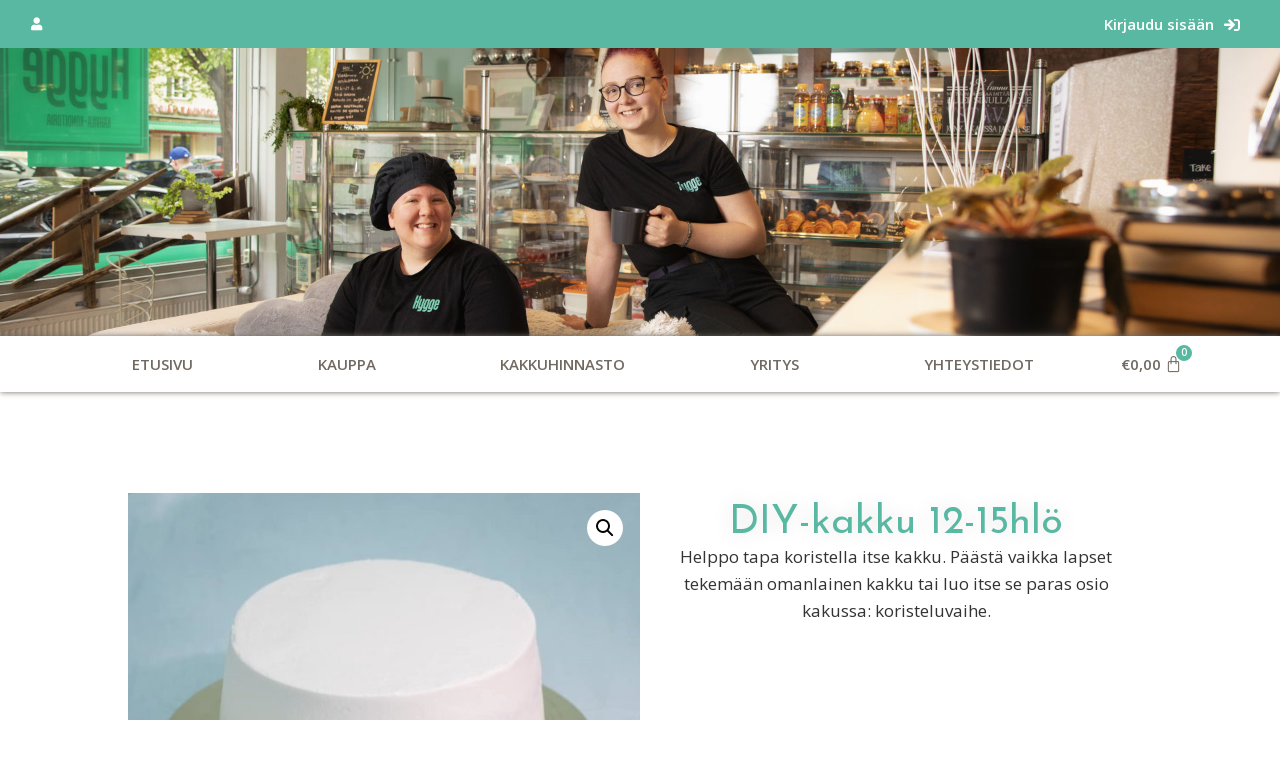

--- FILE ---
content_type: text/html; charset=UTF-8
request_url: https://konditoriahygge.fi/tuote/aitienpaivan-diy-kakku-12-15hlo/
body_size: 17730
content:
<!doctype html>
<html lang="fi">
<head>
	<meta charset="UTF-8">
	<meta name="viewport" content="width=device-width, initial-scale=1">
	<link rel="profile" href="https://gmpg.org/xfn/11">
	<meta name='robots' content='index, follow, max-image-preview:large, max-snippet:-1, max-video-preview:-1' />

	<!-- This site is optimized with the Yoast SEO plugin v22.7 - https://yoast.com/wordpress/plugins/seo/ -->
	<title>DIY-kakku 12-15hlö - Konditoria Hygge</title><link rel="preload" as="style" href="https://fonts.googleapis.com/css?family=Open%20Sans%3A100%2C100italic%2C200%2C200italic%2C300%2C300italic%2C400%2C400italic%2C500%2C500italic%2C600%2C600italic%2C700%2C700italic%2C800%2C800italic%2C900%2C900italic%7CJosefin%20Sans%3A100%2C100italic%2C200%2C200italic%2C300%2C300italic%2C400%2C400italic%2C500%2C500italic%2C600%2C600italic%2C700%2C700italic%2C800%2C800italic%2C900%2C900italic%7CRoboto%3A100%2C100italic%2C200%2C200italic%2C300%2C300italic%2C400%2C400italic%2C500%2C500italic%2C600%2C600italic%2C700%2C700italic%2C800%2C800italic%2C900%2C900italic&#038;display=swap" /><link rel="stylesheet" href="https://fonts.googleapis.com/css?family=Open%20Sans%3A100%2C100italic%2C200%2C200italic%2C300%2C300italic%2C400%2C400italic%2C500%2C500italic%2C600%2C600italic%2C700%2C700italic%2C800%2C800italic%2C900%2C900italic%7CJosefin%20Sans%3A100%2C100italic%2C200%2C200italic%2C300%2C300italic%2C400%2C400italic%2C500%2C500italic%2C600%2C600italic%2C700%2C700italic%2C800%2C800italic%2C900%2C900italic%7CRoboto%3A100%2C100italic%2C200%2C200italic%2C300%2C300italic%2C400%2C400italic%2C500%2C500italic%2C600%2C600italic%2C700%2C700italic%2C800%2C800italic%2C900%2C900italic&#038;display=swap" media="print" onload="this.media='all'" /><noscript><link rel="stylesheet" href="https://fonts.googleapis.com/css?family=Open%20Sans%3A100%2C100italic%2C200%2C200italic%2C300%2C300italic%2C400%2C400italic%2C500%2C500italic%2C600%2C600italic%2C700%2C700italic%2C800%2C800italic%2C900%2C900italic%7CJosefin%20Sans%3A100%2C100italic%2C200%2C200italic%2C300%2C300italic%2C400%2C400italic%2C500%2C500italic%2C600%2C600italic%2C700%2C700italic%2C800%2C800italic%2C900%2C900italic%7CRoboto%3A100%2C100italic%2C200%2C200italic%2C300%2C300italic%2C400%2C400italic%2C500%2C500italic%2C600%2C600italic%2C700%2C700italic%2C800%2C800italic%2C900%2C900italic&#038;display=swap" /></noscript>
	<meta name="description" content="kakku, DIY, kermakakku, täytekakku, konditoria kotkassa" />
	<link rel="canonical" href="https://konditoriahygge.fi/tuote/aitienpaivan-diy-kakku-12-15hlo/" />
	<meta property="og:locale" content="fi_FI" />
	<meta property="og:type" content="article" />
	<meta property="og:title" content="DIY-kakku 12-15hlö - Konditoria Hygge" />
	<meta property="og:description" content="kakku, DIY, kermakakku, täytekakku, konditoria kotkassa" />
	<meta property="og:url" content="https://konditoriahygge.fi/tuote/aitienpaivan-diy-kakku-12-15hlo/" />
	<meta property="og:site_name" content="Konditoria Hygge" />
	<meta property="article:modified_time" content="2022-07-12T14:32:23+00:00" />
	<meta property="og:image" content="https://konditoriahygge.fi/wp-content/uploads/2021/05/blankocake.jpg" />
	<meta property="og:image:width" content="960" />
	<meta property="og:image:height" content="720" />
	<meta property="og:image:type" content="image/jpeg" />
	<meta name="twitter:card" content="summary_large_image" />
	<meta name="twitter:label1" content="Arvioitu lukuaika" />
	<meta name="twitter:data1" content="1 minuutti" />
	<script type="application/ld+json" class="yoast-schema-graph">{"@context":"https://schema.org","@graph":[{"@type":"WebPage","@id":"https://konditoriahygge.fi/tuote/aitienpaivan-diy-kakku-12-15hlo/","url":"https://konditoriahygge.fi/tuote/aitienpaivan-diy-kakku-12-15hlo/","name":"DIY-kakku 12-15hlö - Konditoria Hygge","isPartOf":{"@id":"https://konditoriahygge.fi/#website"},"primaryImageOfPage":{"@id":"https://konditoriahygge.fi/tuote/aitienpaivan-diy-kakku-12-15hlo/#primaryimage"},"image":{"@id":"https://konditoriahygge.fi/tuote/aitienpaivan-diy-kakku-12-15hlo/#primaryimage"},"thumbnailUrl":"https://konditoriahygge.fi/wp-content/uploads/2021/05/blankocake.jpg","datePublished":"2021-05-02T18:03:49+00:00","dateModified":"2022-07-12T14:32:23+00:00","description":"kakku, DIY, kermakakku, täytekakku, konditoria kotkassa","breadcrumb":{"@id":"https://konditoriahygge.fi/tuote/aitienpaivan-diy-kakku-12-15hlo/#breadcrumb"},"inLanguage":"fi","potentialAction":[{"@type":"ReadAction","target":["https://konditoriahygge.fi/tuote/aitienpaivan-diy-kakku-12-15hlo/"]}]},{"@type":"ImageObject","inLanguage":"fi","@id":"https://konditoriahygge.fi/tuote/aitienpaivan-diy-kakku-12-15hlo/#primaryimage","url":"https://konditoriahygge.fi/wp-content/uploads/2021/05/blankocake.jpg","contentUrl":"https://konditoriahygge.fi/wp-content/uploads/2021/05/blankocake.jpg","width":960,"height":720},{"@type":"BreadcrumbList","@id":"https://konditoriahygge.fi/tuote/aitienpaivan-diy-kakku-12-15hlo/#breadcrumb","itemListElement":[{"@type":"ListItem","position":1,"name":"Etusivu","item":"https://konditoriahygge.fi/"},{"@type":"ListItem","position":2,"name":"Tuotteet","item":"https://konditoriahygge.fi/shop/"},{"@type":"ListItem","position":3,"name":"DIY-kakku 12-15hlö"}]},{"@type":"WebSite","@id":"https://konditoriahygge.fi/#website","url":"https://konditoriahygge.fi/","name":"Konditoria Hygge","description":"Pieni leipomo Siltakylässä","publisher":{"@id":"https://konditoriahygge.fi/#organization"},"potentialAction":[{"@type":"SearchAction","target":{"@type":"EntryPoint","urlTemplate":"https://konditoriahygge.fi/?s={search_term_string}"},"query-input":"required name=search_term_string"}],"inLanguage":"fi"},{"@type":"Organization","@id":"https://konditoriahygge.fi/#organization","name":"Konditoria Hygge","url":"https://konditoriahygge.fi/","logo":{"@type":"ImageObject","inLanguage":"fi","@id":"https://konditoriahygge.fi/#/schema/logo/image/","url":"","contentUrl":"","caption":"Konditoria Hygge"},"image":{"@id":"https://konditoriahygge.fi/#/schema/logo/image/"}}]}</script>
	<!-- / Yoast SEO plugin. -->


<link rel='dns-prefetch' href='//www.googletagmanager.com' />
<link href='https://fonts.gstatic.com' crossorigin rel='preconnect' />
<link rel="alternate" type="application/rss+xml" title="Konditoria Hygge &raquo; syöte" href="https://konditoriahygge.fi/feed/" />
<link rel="alternate" type="application/rss+xml" title="Konditoria Hygge &raquo; kommenttien syöte" href="https://konditoriahygge.fi/comments/feed/" />
<link data-minify="1" rel='stylesheet' id='dce-animations-css' href='https://konditoriahygge.fi/wp-content/cache/min/1/wp-content/plugins/dynamic-content-for-elementor/assets/css/animations.css?ver=1766838923' media='all' />
<link data-minify="1" rel='stylesheet' id='delivery-date-block-frontend-css' href='https://konditoriahygge.fi/wp-content/cache/min/1/wp-content/plugins/order-delivery-date-for-woocommerce/build/style-index.css?ver=1766838923' media='all' />
<style id='wp-emoji-styles-inline-css'>

	img.wp-smiley, img.emoji {
		display: inline !important;
		border: none !important;
		box-shadow: none !important;
		height: 1em !important;
		width: 1em !important;
		margin: 0 0.07em !important;
		vertical-align: -0.1em !important;
		background: none !important;
		padding: 0 !important;
	}
</style>
<link rel='stylesheet' id='wp-block-library-css' href='https://konditoriahygge.fi/wp-includes/css/dist/block-library/style.min.css?ver=6.5.7' media='all' />
<style id='classic-theme-styles-inline-css'>
/*! This file is auto-generated */
.wp-block-button__link{color:#fff;background-color:#32373c;border-radius:9999px;box-shadow:none;text-decoration:none;padding:calc(.667em + 2px) calc(1.333em + 2px);font-size:1.125em}.wp-block-file__button{background:#32373c;color:#fff;text-decoration:none}
</style>
<style id='global-styles-inline-css'>
body{--wp--preset--color--black: #000000;--wp--preset--color--cyan-bluish-gray: #abb8c3;--wp--preset--color--white: #ffffff;--wp--preset--color--pale-pink: #f78da7;--wp--preset--color--vivid-red: #cf2e2e;--wp--preset--color--luminous-vivid-orange: #ff6900;--wp--preset--color--luminous-vivid-amber: #fcb900;--wp--preset--color--light-green-cyan: #7bdcb5;--wp--preset--color--vivid-green-cyan: #00d084;--wp--preset--color--pale-cyan-blue: #8ed1fc;--wp--preset--color--vivid-cyan-blue: #0693e3;--wp--preset--color--vivid-purple: #9b51e0;--wp--preset--gradient--vivid-cyan-blue-to-vivid-purple: linear-gradient(135deg,rgba(6,147,227,1) 0%,rgb(155,81,224) 100%);--wp--preset--gradient--light-green-cyan-to-vivid-green-cyan: linear-gradient(135deg,rgb(122,220,180) 0%,rgb(0,208,130) 100%);--wp--preset--gradient--luminous-vivid-amber-to-luminous-vivid-orange: linear-gradient(135deg,rgba(252,185,0,1) 0%,rgba(255,105,0,1) 100%);--wp--preset--gradient--luminous-vivid-orange-to-vivid-red: linear-gradient(135deg,rgba(255,105,0,1) 0%,rgb(207,46,46) 100%);--wp--preset--gradient--very-light-gray-to-cyan-bluish-gray: linear-gradient(135deg,rgb(238,238,238) 0%,rgb(169,184,195) 100%);--wp--preset--gradient--cool-to-warm-spectrum: linear-gradient(135deg,rgb(74,234,220) 0%,rgb(151,120,209) 20%,rgb(207,42,186) 40%,rgb(238,44,130) 60%,rgb(251,105,98) 80%,rgb(254,248,76) 100%);--wp--preset--gradient--blush-light-purple: linear-gradient(135deg,rgb(255,206,236) 0%,rgb(152,150,240) 100%);--wp--preset--gradient--blush-bordeaux: linear-gradient(135deg,rgb(254,205,165) 0%,rgb(254,45,45) 50%,rgb(107,0,62) 100%);--wp--preset--gradient--luminous-dusk: linear-gradient(135deg,rgb(255,203,112) 0%,rgb(199,81,192) 50%,rgb(65,88,208) 100%);--wp--preset--gradient--pale-ocean: linear-gradient(135deg,rgb(255,245,203) 0%,rgb(182,227,212) 50%,rgb(51,167,181) 100%);--wp--preset--gradient--electric-grass: linear-gradient(135deg,rgb(202,248,128) 0%,rgb(113,206,126) 100%);--wp--preset--gradient--midnight: linear-gradient(135deg,rgb(2,3,129) 0%,rgb(40,116,252) 100%);--wp--preset--font-size--small: 13px;--wp--preset--font-size--medium: 20px;--wp--preset--font-size--large: 36px;--wp--preset--font-size--x-large: 42px;--wp--preset--spacing--20: 0.44rem;--wp--preset--spacing--30: 0.67rem;--wp--preset--spacing--40: 1rem;--wp--preset--spacing--50: 1.5rem;--wp--preset--spacing--60: 2.25rem;--wp--preset--spacing--70: 3.38rem;--wp--preset--spacing--80: 5.06rem;--wp--preset--shadow--natural: 6px 6px 9px rgba(0, 0, 0, 0.2);--wp--preset--shadow--deep: 12px 12px 50px rgba(0, 0, 0, 0.4);--wp--preset--shadow--sharp: 6px 6px 0px rgba(0, 0, 0, 0.2);--wp--preset--shadow--outlined: 6px 6px 0px -3px rgba(255, 255, 255, 1), 6px 6px rgba(0, 0, 0, 1);--wp--preset--shadow--crisp: 6px 6px 0px rgba(0, 0, 0, 1);}:where(.is-layout-flex){gap: 0.5em;}:where(.is-layout-grid){gap: 0.5em;}body .is-layout-flex{display: flex;}body .is-layout-flex{flex-wrap: wrap;align-items: center;}body .is-layout-flex > *{margin: 0;}body .is-layout-grid{display: grid;}body .is-layout-grid > *{margin: 0;}:where(.wp-block-columns.is-layout-flex){gap: 2em;}:where(.wp-block-columns.is-layout-grid){gap: 2em;}:where(.wp-block-post-template.is-layout-flex){gap: 1.25em;}:where(.wp-block-post-template.is-layout-grid){gap: 1.25em;}.has-black-color{color: var(--wp--preset--color--black) !important;}.has-cyan-bluish-gray-color{color: var(--wp--preset--color--cyan-bluish-gray) !important;}.has-white-color{color: var(--wp--preset--color--white) !important;}.has-pale-pink-color{color: var(--wp--preset--color--pale-pink) !important;}.has-vivid-red-color{color: var(--wp--preset--color--vivid-red) !important;}.has-luminous-vivid-orange-color{color: var(--wp--preset--color--luminous-vivid-orange) !important;}.has-luminous-vivid-amber-color{color: var(--wp--preset--color--luminous-vivid-amber) !important;}.has-light-green-cyan-color{color: var(--wp--preset--color--light-green-cyan) !important;}.has-vivid-green-cyan-color{color: var(--wp--preset--color--vivid-green-cyan) !important;}.has-pale-cyan-blue-color{color: var(--wp--preset--color--pale-cyan-blue) !important;}.has-vivid-cyan-blue-color{color: var(--wp--preset--color--vivid-cyan-blue) !important;}.has-vivid-purple-color{color: var(--wp--preset--color--vivid-purple) !important;}.has-black-background-color{background-color: var(--wp--preset--color--black) !important;}.has-cyan-bluish-gray-background-color{background-color: var(--wp--preset--color--cyan-bluish-gray) !important;}.has-white-background-color{background-color: var(--wp--preset--color--white) !important;}.has-pale-pink-background-color{background-color: var(--wp--preset--color--pale-pink) !important;}.has-vivid-red-background-color{background-color: var(--wp--preset--color--vivid-red) !important;}.has-luminous-vivid-orange-background-color{background-color: var(--wp--preset--color--luminous-vivid-orange) !important;}.has-luminous-vivid-amber-background-color{background-color: var(--wp--preset--color--luminous-vivid-amber) !important;}.has-light-green-cyan-background-color{background-color: var(--wp--preset--color--light-green-cyan) !important;}.has-vivid-green-cyan-background-color{background-color: var(--wp--preset--color--vivid-green-cyan) !important;}.has-pale-cyan-blue-background-color{background-color: var(--wp--preset--color--pale-cyan-blue) !important;}.has-vivid-cyan-blue-background-color{background-color: var(--wp--preset--color--vivid-cyan-blue) !important;}.has-vivid-purple-background-color{background-color: var(--wp--preset--color--vivid-purple) !important;}.has-black-border-color{border-color: var(--wp--preset--color--black) !important;}.has-cyan-bluish-gray-border-color{border-color: var(--wp--preset--color--cyan-bluish-gray) !important;}.has-white-border-color{border-color: var(--wp--preset--color--white) !important;}.has-pale-pink-border-color{border-color: var(--wp--preset--color--pale-pink) !important;}.has-vivid-red-border-color{border-color: var(--wp--preset--color--vivid-red) !important;}.has-luminous-vivid-orange-border-color{border-color: var(--wp--preset--color--luminous-vivid-orange) !important;}.has-luminous-vivid-amber-border-color{border-color: var(--wp--preset--color--luminous-vivid-amber) !important;}.has-light-green-cyan-border-color{border-color: var(--wp--preset--color--light-green-cyan) !important;}.has-vivid-green-cyan-border-color{border-color: var(--wp--preset--color--vivid-green-cyan) !important;}.has-pale-cyan-blue-border-color{border-color: var(--wp--preset--color--pale-cyan-blue) !important;}.has-vivid-cyan-blue-border-color{border-color: var(--wp--preset--color--vivid-cyan-blue) !important;}.has-vivid-purple-border-color{border-color: var(--wp--preset--color--vivid-purple) !important;}.has-vivid-cyan-blue-to-vivid-purple-gradient-background{background: var(--wp--preset--gradient--vivid-cyan-blue-to-vivid-purple) !important;}.has-light-green-cyan-to-vivid-green-cyan-gradient-background{background: var(--wp--preset--gradient--light-green-cyan-to-vivid-green-cyan) !important;}.has-luminous-vivid-amber-to-luminous-vivid-orange-gradient-background{background: var(--wp--preset--gradient--luminous-vivid-amber-to-luminous-vivid-orange) !important;}.has-luminous-vivid-orange-to-vivid-red-gradient-background{background: var(--wp--preset--gradient--luminous-vivid-orange-to-vivid-red) !important;}.has-very-light-gray-to-cyan-bluish-gray-gradient-background{background: var(--wp--preset--gradient--very-light-gray-to-cyan-bluish-gray) !important;}.has-cool-to-warm-spectrum-gradient-background{background: var(--wp--preset--gradient--cool-to-warm-spectrum) !important;}.has-blush-light-purple-gradient-background{background: var(--wp--preset--gradient--blush-light-purple) !important;}.has-blush-bordeaux-gradient-background{background: var(--wp--preset--gradient--blush-bordeaux) !important;}.has-luminous-dusk-gradient-background{background: var(--wp--preset--gradient--luminous-dusk) !important;}.has-pale-ocean-gradient-background{background: var(--wp--preset--gradient--pale-ocean) !important;}.has-electric-grass-gradient-background{background: var(--wp--preset--gradient--electric-grass) !important;}.has-midnight-gradient-background{background: var(--wp--preset--gradient--midnight) !important;}.has-small-font-size{font-size: var(--wp--preset--font-size--small) !important;}.has-medium-font-size{font-size: var(--wp--preset--font-size--medium) !important;}.has-large-font-size{font-size: var(--wp--preset--font-size--large) !important;}.has-x-large-font-size{font-size: var(--wp--preset--font-size--x-large) !important;}
.wp-block-navigation a:where(:not(.wp-element-button)){color: inherit;}
:where(.wp-block-post-template.is-layout-flex){gap: 1.25em;}:where(.wp-block-post-template.is-layout-grid){gap: 1.25em;}
:where(.wp-block-columns.is-layout-flex){gap: 2em;}:where(.wp-block-columns.is-layout-grid){gap: 2em;}
.wp-block-pullquote{font-size: 1.5em;line-height: 1.6;}
</style>
<link data-minify="1" rel='stylesheet' id='jquery-ui-style-orddd-lite-css' href='https://konditoriahygge.fi/wp-content/cache/min/1/wp-content/plugins/order-delivery-date-for-woocommerce/css/themes/smoothness/jquery-ui.css?ver=1766838923' media='' />
<link data-minify="1" rel='stylesheet' id='datepicker-css' href='https://konditoriahygge.fi/wp-content/cache/min/1/wp-content/plugins/order-delivery-date-for-woocommerce/css/datepicker.css?ver=1766838923' media='' />
<link rel='stylesheet' id='photoswipe-css' href='https://konditoriahygge.fi/wp-content/plugins/woocommerce/assets/css/photoswipe/photoswipe.min.css?ver=8.9.4' media='all' />
<link rel='stylesheet' id='photoswipe-default-skin-css' href='https://konditoriahygge.fi/wp-content/plugins/woocommerce/assets/css/photoswipe/default-skin/default-skin.min.css?ver=8.9.4' media='all' />
<link data-minify="1" rel='stylesheet' id='woocommerce-layout-css' href='https://konditoriahygge.fi/wp-content/cache/min/1/wp-content/plugins/woocommerce/assets/css/woocommerce-layout.css?ver=1766838923' media='all' />
<link data-minify="1" rel='stylesheet' id='woocommerce-smallscreen-css' href='https://konditoriahygge.fi/wp-content/cache/min/1/wp-content/plugins/woocommerce/assets/css/woocommerce-smallscreen.css?ver=1766838923' media='only screen and (max-width: 768px)' />
<link data-minify="1" rel='stylesheet' id='woocommerce-general-css' href='https://konditoriahygge.fi/wp-content/cache/min/1/wp-content/plugins/woocommerce/assets/css/woocommerce.css?ver=1766838923' media='all' />
<style id='woocommerce-inline-inline-css'>
.woocommerce form .form-row .required { visibility: visible; }
</style>
<link data-minify="1" rel='stylesheet' id='parent-style-css' href='https://konditoriahygge.fi/wp-content/cache/min/1/wp-content/themes/hello-elementor/style.css?ver=1766838923' media='all' />
<link data-minify="1" rel='stylesheet' id='child-style-css' href='https://konditoriahygge.fi/wp-content/cache/min/1/wp-content/themes/hygge/style.css?ver=1766838923' media='all' />
<link rel='stylesheet' id='hello-elementor-css' href='https://konditoriahygge.fi/wp-content/themes/hello-elementor/style.min.css?ver=3.0.1' media='all' />
<link rel='stylesheet' id='hello-elementor-theme-style-css' href='https://konditoriahygge.fi/wp-content/themes/hello-elementor/theme.min.css?ver=3.0.1' media='all' />
<link rel='stylesheet' id='hello-elementor-header-footer-css' href='https://konditoriahygge.fi/wp-content/themes/hello-elementor/header-footer.min.css?ver=3.0.1' media='all' />
<link data-minify="1" rel='stylesheet' id='elementor-icons-css' href='https://konditoriahygge.fi/wp-content/cache/min/1/wp-content/plugins/elementor/assets/lib/eicons/css/elementor-icons.min.css?ver=1766838923' media='all' />
<link rel='stylesheet' id='elementor-frontend-css' href='https://konditoriahygge.fi/wp-content/plugins/elementor/assets/css/frontend.min.css?ver=3.21.6' media='all' />
<link data-minify="1" rel='stylesheet' id='swiper-css' href='https://konditoriahygge.fi/wp-content/cache/min/1/wp-content/plugins/elementor/assets/lib/swiper/v8/css/swiper.min.css?ver=1766838923' media='all' />
<link rel='stylesheet' id='elementor-post-7-css' href='https://konditoriahygge.fi/wp-content/uploads/elementor/css/post-7.css?ver=1766838922' media='all' />
<link data-minify="1" rel='stylesheet' id='dashicons-css' href='https://konditoriahygge.fi/wp-content/cache/min/1/wp-includes/css/dashicons.min.css?ver=1766838923' media='all' />
<link rel='stylesheet' id='elementor-pro-css' href='https://konditoriahygge.fi/wp-content/plugins/elementor-pro/assets/css/frontend.min.css?ver=3.21.3' media='all' />
<link data-minify="1" rel='stylesheet' id='ppom-main-css' href='https://konditoriahygge.fi/wp-content/cache/min/1/wp-content/plugins/woocommerce-product-addon/css/ppom-style.css?ver=1766838923' media='all' />
<link rel='stylesheet' id='elementor-global-css' href='https://konditoriahygge.fi/wp-content/uploads/elementor/css/global.css?ver=1766838923' media='all' />
<link rel='stylesheet' id='elementor-post-717-css' href='https://konditoriahygge.fi/wp-content/uploads/elementor/css/post-717.css?ver=1766839145' media='all' />
<link rel='stylesheet' id='elementor-post-742-css' href='https://konditoriahygge.fi/wp-content/uploads/elementor/css/post-742.css?ver=1766838923' media='all' />
<link rel='stylesheet' id='elementor-post-1620-css' href='https://konditoriahygge.fi/wp-content/uploads/elementor/css/post-1620.css?ver=1766838923' media='all' />
<link data-minify="1" rel='stylesheet' id='woocommerce_visma_pay_embedded_card-css' href='https://konditoriahygge.fi/wp-content/cache/min/1/wp-content/plugins/visma-pay-embedded-card-payment-gateway/assets/css/vismapay-embedded.css?ver=1766838923' media='all' />

<link rel="preconnect" href="https://fonts.gstatic.com/" crossorigin><script src="https://konditoriahygge.fi/wp-includes/js/jquery/jquery.min.js?ver=3.7.1" id="jquery-core-js"></script>






<script id="initialize-datepicker-orddd-js-extra">
var orddd_lite_params = {"orddd_first_day_of_week":"1","orddd_lite_delivery_date_format":"DD, d MM, yy","orddd_lite_field_note":"Voit valita toimitusp\u00e4iv\u00e4n aikaisintaan 3vrk p\u00e4\u00e4h\u00e4n. Verkkokaupan lomap\u00e4ivi\u00e4 ei voi valita toimitusp\u00e4iv\u00e4ksi.","orddd_lite_weekday_0":"","orddd_lite_weekday_1":"","orddd_lite_weekday_2":"checked","orddd_lite_weekday_3":"checked","orddd_lite_weekday_4":"checked","orddd_lite_weekday_5":"checked","orddd_lite_weekday_6":"","orddd_lite_number_of_dates":"","orddd_lite_date_field_mandatory":"checked","orddd_lite_number_of_months":"1","h_deliverydate":"","is_holiday_exclude":"","orddd_lite_show_partially_booked_dates":"","orddd_lite_lockout_days":"","orddd_lite_partial_days":"","orddd_lite_minimumOrderDays":"23-1-2026","orddd_lite_holidays":"\"Kauppa suljettu:5-27-2024\",\"Kauppa suljettu:5-28-2024\",\"Kauppa suljettu:5-29-2024\",\"Kauppa suljettu:5-30-2024\",\"Kauppa suljettu:5-31-2024\",\"Kauppa suljettu:6-1-2024\",\"Kauppa suljettu:6-2-2024\",\"Kauppa suljettu:6-3-2024\",\"Kauppa suljettu:6-4-2024\",\"Kauppa suljettu:6-5-2024\",\"Kauppa suljettu:6-6-2024\",\"Kauppa suljettu:6-7-2024\",\"Kauppa suljettu:6-8-2024\",\"Kauppa suljettu:6-9-2024\",\"Kauppa suljettu:6-10-2024\",\"Kauppa suljettu:6-11-2024\",\"Kauppa suljettu:6-12-2024\",\"Kauppa suljettu:6-13-2024\",\"Kauppa suljettu:6-14-2024\",\"Kauppa suljettu:6-15-2024\",\"Kauppa suljettu:6-16-2024\",\"Kes\u00e4loma:6-21-2024\",\"Kes\u00e4loma:6-22-2024\",\"Kes\u00e4loma:6-23-2024\",\"Kes\u00e4loma:6-24-2024\",\"Kes\u00e4loma:6-25-2024\",\"Kes\u00e4loma:6-26-2024\",\"Kes\u00e4loma:6-27-2024\",\"Kes\u00e4loma:6-28-2024\",\"Kes\u00e4loma:6-29-2024\",\"Kes\u00e4loma:6-30-2024\",\"Kes\u00e4loma:7-1-2024\",\"Kes\u00e4loma:7-2-2024\",\"Kes\u00e4loma:7-3-2024\",\"Kes\u00e4loma:7-4-2024\",\"Kes\u00e4loma:7-5-2024\",\"Kes\u00e4loma:7-6-2024\",\"Kes\u00e4loma:7-7-2024\",\"Kes\u00e4loma:7-8-2024\",\"T\u00e4ynn\u00e4:7-17-2024\",\"T\u00e4ynn\u00e4:7-18-2024\",\"T\u00e4ynn\u00e4:7-19-2024\",\"Ruuhkaa tilauksissa:8-29-2024\",\"Ruuhkaa tilauksissa:8-30-2024\",\"Ruuhkaa tilauksissa:8-31-2024\",\"Tilaukset t\u00e4ynn\u00e4:8-23-2024\",\"t\u00e4ynn\u00e4:10-10-2024\",\"t\u00e4ynn\u00e4:10-11-2024\",\"koulua:10-15-2024\",\"koulua:10-16-2024\",\"aaltoja ruuhka:10-18-2024\",\"is\u00e4np\u00e4iv\u00e4ruuhka:11-7-2024\",\"is\u00e4np\u00e4iv\u00e4ruuhka:11-8-2024\",\"joululoma:12-23-2024\",\"joululoma:12-24-2024\",\"joululoma:12-25-2024\",\"joululoma:12-26-2024\",\"joululoma:12-27-2024\",\"joululoma:12-28-2024\",\"joululoma:12-29-2024\",\"joululoma:12-30-2024\",\"joululoma:12-31-2024\",\"joululoma:1-1-2025\",\"joululoma:1-2-2025\",\"joululoma:1-3-2025\",\"joululoma:1-4-2025\",\"joululoma:1-5-2025\",\"joululoma:1-6-2025\",\"joululoma:1-7-2025\",\"muutto:1-24-2025\",\"muutto:1-25-2025\",\"muutto:1-26-2025\",\"muutto:1-27-2025\",\"muutto:1-28-2025\",\"muutto:1-29-2025\",\"muutto:1-30-2025\",\"muutto:1-31-2025\",\"muutto:2-1-2025\",\"muutto:2-2-2025\",\"muutto:2-3-2025\",\"muutto:2-4-2025\",\"muutto:2-5-2025\",\"muutto:2-6-2025\",\"muutto:2-7-2025\",\"koulua:1-17-2025\",\"P\u00e4\u00e4si\u00e4inen:4-18-2025\",\"P\u00e4\u00e4si\u00e4inen:4-19-2025\",\"P\u00e4\u00e4si\u00e4inen:4-20-2025\",\"P\u00e4\u00e4si\u00e4inen:4-21-2025\",\"vappu:5-1-2025\",\"Helatorstai:5-29-2025\",\"Kes\u00e4loma:6-20-2025\",\"Kes\u00e4loma:6-21-2025\",\"Kes\u00e4loma:6-22-2025\",\"Kes\u00e4loma:6-23-2025\",\"Kes\u00e4loma:6-24-2025\",\"Kes\u00e4loma:6-25-2025\",\"Kes\u00e4loma:6-26-2025\",\"Kes\u00e4loma:6-27-2025\",\"Kes\u00e4loma:6-28-2025\",\"Kes\u00e4loma:6-29-2025\",\"Kes\u00e4loma:6-30-2025\",\"Kes\u00e4loma:7-1-2025\",\"Kes\u00e4loma:7-2-2025\",\"Kes\u00e4loma:7-3-2025\",\"Kes\u00e4loma:7-4-2025\",\"Muutto:3-27-2025\",\"Muutto:3-28-2025\",\"Muutto:3-29-2025\",\"Muutto:3-30-2025\",\"Muutto:3-31-2025\",\"Muutto:4-1-2025\",\"Muutto:4-2-2025\",\"Muutto:4-3-2025\",\"Muutto:4-4-2025\",\"Muutto:4-5-2025\",\"Muutto:4-6-2025\",\"Muutto:4-7-2025\",\"Muutto:4-8-2025\",\"Muutto:4-9-2025\",\"Muutto:4-10-2025\",\"Muutto:4-11-2025\",\"koulua:4-25-2025\",\"\u00c4itienp\u00e4iv\u00e4ruuhkaa:5-6-2025\",\"\u00c4itienp\u00e4iv\u00e4ruuhkaa:5-7-2025\",\"\u00c4itienp\u00e4iv\u00e4ruuhkaa:5-8-2025\",\"\u00c4itienp\u00e4iv\u00e4ruuhkaa:5-9-2025\",\"\u00c4itienp\u00e4iv\u00e4ruuhkaa:5-10-2025\",\"\u00c4itienp\u00e4iv\u00e4ruuhkaa:5-11-2025\",\"\u00c4itienp\u00e4iv\u00e4ruuhkaa:5-12-2025\",\"\u00c4itienp\u00e4iv\u00e4ruuhkaa:5-13-2025\",\"Valmistujaisruuhka:5-28-2025\",\"Valmistujaisruuhka:5-30-2025\",\"Valmistujaisruuhka:5-31-2025\",\"Rippiruuhkaa:6-12-2025\",\"Rippiruuhkaa:6-13-2025\",\"Rippiruuhkaa:6-14-2025\",\"Rippiruuhkaa:6-15-2025\",\"muutto vol 3:5-19-2025\",\"muutto vol 3:5-20-2025\",\"muutto vol 3:5-21-2025\",\"muutto vol 3:5-22-2025\",\"muutto vol 3:5-23-2025\",\"muutto vol 3:5-24-2025\",\"muutto vol 3:5-25-2025\",\"muutto vol 3:5-26-2025\",\"muutto vol 3:5-27-2025\",\"muutto vol 3:6-1-2025\",\"muutto vol 3:6-2-2025\",\"muutto vol 3:6-3-2025\",\"muutto vol 3:6-4-2025\",\"muutto vol 3:6-5-2025\",\"muutto vol 3:6-6-2025\",\"muutto vol 3:6-7-2025\",\"muutto vol 3:6-8-2025\",\"t\u00e4ynn\u00e4:8-22-2025\",\"koulua:9-4-2025\",\"koulua:9-5-2025\",\"t\u00e4ynn\u00e4:8-26-2025\",\"t\u00e4ynn\u00e4:8-27-2025\",\"t\u00e4ynn\u00e4:8-28-2025\",\"t\u00e4ynn\u00e4:8-29-2025\",\"t\u00e4ynn\u00e4:8-30-2025\",\"t\u00e4ynn\u00e4:8-31-2025\",\"t\u00e4ynn\u00e4:9-25-2025\",\"t\u00e4ynn\u00e4:9-26-2025\",\"t\u00e4ynn\u00e4:9-27-2025\",\"t\u00e4ynn\u00e4:9-28-2025\",\"t\u00e4ynn\u00e4:9-29-2025\",\"t\u00e4ynn\u00e4:10-3-2025\",\"t\u00e4ynn\u00e4:10-4-2025\",\"t\u00e4ynn\u00e4:10-5-2025\",\"t\u00e4ynn\u00e4:10-6-2025\",\"aaltoja:10-16-2025\",\"aaltoja:10-17-2025\",\"aaltoja:10-18-2025\",\"aaltoja:10-19-2025\",\"koulua:10-24-2025\",\"koulua:10-25-2025\",\"koulua:10-26-2025\",\"halloween:10-31-2025\",\"is\u00e4np\u00e4iv\u00e4:11-7-2025\",\"is\u00e4np\u00e4iv\u00e4:11-8-2025\",\"is\u00e4np\u00e4iv\u00e4:11-9-2025\",\"koulua:11-14-2025\",\"koulua:11-15-2025\",\"koulua:11-16-2025\",\"koulua:11-28-2025\",\"koulua:11-29-2025\",\"koulua:11-30-2025\",\"joululoma:12-22-2025\",\"joululoma:12-23-2025\",\"joululoma:12-24-2025\",\"joululoma:12-25-2025\",\"joululoma:12-26-2025\",\"joululoma:12-27-2025\",\"joululoma:12-28-2025\",\"joululoma:12-29-2025\",\"joululoma:12-30-2025\",\"joululoma:12-31-2025\",\"joululoma:1-1-2026\",\"joululoma:1-2-2026\",\"joululoma:1-3-2026\",\"joululoma:1-4-2026\",\"joululoma:1-5-2026\",\"joululoma:1-6-2026\",\"joululoma:1-7-2026\",\"joululoma:1-8-2026\",\"joululoma:1-9-2026\",\"joululoma:1-10-2026\",\"joululoma:1-11-2026\",\"joulutauko:1-12-2026\",\"joulutauko:1-13-2026\",\"ranskan reissu:6-15-2026\"","orddd_lite_auto_populate_first_available_date":"on","orddd_lite_calculate_min_time_disabled_days":"","orddd_lite_admin_url":"https:\/\/konditoriahygge.fi\/wp-admin\/","orddd_lite_disable_for_holidays":"no","orddd_lite_delivery_date_on_cart_page":"","orddd_lite_current_day":"20-1-2026","orddd_lite_current_hour":"02","orddd_lite_current_minute":"24","orddd_lite_enable_time_slot":"","orddd_min_date_set":"23-1-2026","orddd_is_cart":"","orddd_lite_auto_populate_first_available_time_slot":"","orddd_is_cart_block":"","is_enable_delivery_date":"1","orddd_lite_time_slot_mandatory":"","orddd_lite_delivery_date_field_label":"Toimitusp\u00e4iv\u00e4","orddd_lite_delivery_timeslot_field_label":"Time Slot","orddd_lite_delivery_date_field_placeholder":"Valitse p\u00e4iv\u00e4m\u00e4\u00e4r\u00e4"};
var orddd_lite_admin_params = {"orddd_lite_delivery_enabled":"on","original_post_status":"","orddd_lite_default_date":"","orddd_lite_minimumOrderDays":"","orddd_lite_current_day":"20-1-2026","orddd_lite_current_date_set":"20-1-2026","orddd_lite_default_h_date":"","orddd_lite_holidays":"\"Kauppa suljettu:5-27-2024\",\"Kauppa suljettu:5-28-2024\",\"Kauppa suljettu:5-29-2024\",\"Kauppa suljettu:5-30-2024\",\"Kauppa suljettu:5-31-2024\",\"Kauppa suljettu:6-1-2024\",\"Kauppa suljettu:6-2-2024\",\"Kauppa suljettu:6-3-2024\",\"Kauppa suljettu:6-4-2024\",\"Kauppa suljettu:6-5-2024\",\"Kauppa suljettu:6-6-2024\",\"Kauppa suljettu:6-7-2024\",\"Kauppa suljettu:6-8-2024\",\"Kauppa suljettu:6-9-2024\",\"Kauppa suljettu:6-10-2024\",\"Kauppa suljettu:6-11-2024\",\"Kauppa suljettu:6-12-2024\",\"Kauppa suljettu:6-13-2024\",\"Kauppa suljettu:6-14-2024\",\"Kauppa suljettu:6-15-2024\",\"Kauppa suljettu:6-16-2024\",\"Kes\u00e4loma:6-21-2024\",\"Kes\u00e4loma:6-22-2024\",\"Kes\u00e4loma:6-23-2024\",\"Kes\u00e4loma:6-24-2024\",\"Kes\u00e4loma:6-25-2024\",\"Kes\u00e4loma:6-26-2024\",\"Kes\u00e4loma:6-27-2024\",\"Kes\u00e4loma:6-28-2024\",\"Kes\u00e4loma:6-29-2024\",\"Kes\u00e4loma:6-30-2024\",\"Kes\u00e4loma:7-1-2024\",\"Kes\u00e4loma:7-2-2024\",\"Kes\u00e4loma:7-3-2024\",\"Kes\u00e4loma:7-4-2024\",\"Kes\u00e4loma:7-5-2024\",\"Kes\u00e4loma:7-6-2024\",\"Kes\u00e4loma:7-7-2024\",\"Kes\u00e4loma:7-8-2024\",\"T\u00e4ynn\u00e4:7-17-2024\",\"T\u00e4ynn\u00e4:7-18-2024\",\"T\u00e4ynn\u00e4:7-19-2024\",\"Ruuhkaa tilauksissa:8-29-2024\",\"Ruuhkaa tilauksissa:8-30-2024\",\"Ruuhkaa tilauksissa:8-31-2024\",\"Tilaukset t\u00e4ynn\u00e4:8-23-2024\",\"t\u00e4ynn\u00e4:10-10-2024\",\"t\u00e4ynn\u00e4:10-11-2024\",\"koulua:10-15-2024\",\"koulua:10-16-2024\",\"aaltoja ruuhka:10-18-2024\",\"is\u00e4np\u00e4iv\u00e4ruuhka:11-7-2024\",\"is\u00e4np\u00e4iv\u00e4ruuhka:11-8-2024\",\"joululoma:12-23-2024\",\"joululoma:12-24-2024\",\"joululoma:12-25-2024\",\"joululoma:12-26-2024\",\"joululoma:12-27-2024\",\"joululoma:12-28-2024\",\"joululoma:12-29-2024\",\"joululoma:12-30-2024\",\"joululoma:12-31-2024\",\"joululoma:1-1-2025\",\"joululoma:1-2-2025\",\"joululoma:1-3-2025\",\"joululoma:1-4-2025\",\"joululoma:1-5-2025\",\"joululoma:1-6-2025\",\"joululoma:1-7-2025\",\"muutto:1-24-2025\",\"muutto:1-25-2025\",\"muutto:1-26-2025\",\"muutto:1-27-2025\",\"muutto:1-28-2025\",\"muutto:1-29-2025\",\"muutto:1-30-2025\",\"muutto:1-31-2025\",\"muutto:2-1-2025\",\"muutto:2-2-2025\",\"muutto:2-3-2025\",\"muutto:2-4-2025\",\"muutto:2-5-2025\",\"muutto:2-6-2025\",\"muutto:2-7-2025\",\"koulua:1-17-2025\",\"P\u00e4\u00e4si\u00e4inen:4-18-2025\",\"P\u00e4\u00e4si\u00e4inen:4-19-2025\",\"P\u00e4\u00e4si\u00e4inen:4-20-2025\",\"P\u00e4\u00e4si\u00e4inen:4-21-2025\",\"vappu:5-1-2025\",\"Helatorstai:5-29-2025\",\"Kes\u00e4loma:6-20-2025\",\"Kes\u00e4loma:6-21-2025\",\"Kes\u00e4loma:6-22-2025\",\"Kes\u00e4loma:6-23-2025\",\"Kes\u00e4loma:6-24-2025\",\"Kes\u00e4loma:6-25-2025\",\"Kes\u00e4loma:6-26-2025\",\"Kes\u00e4loma:6-27-2025\",\"Kes\u00e4loma:6-28-2025\",\"Kes\u00e4loma:6-29-2025\",\"Kes\u00e4loma:6-30-2025\",\"Kes\u00e4loma:7-1-2025\",\"Kes\u00e4loma:7-2-2025\",\"Kes\u00e4loma:7-3-2025\",\"Kes\u00e4loma:7-4-2025\",\"Muutto:3-27-2025\",\"Muutto:3-28-2025\",\"Muutto:3-29-2025\",\"Muutto:3-30-2025\",\"Muutto:3-31-2025\",\"Muutto:4-1-2025\",\"Muutto:4-2-2025\",\"Muutto:4-3-2025\",\"Muutto:4-4-2025\",\"Muutto:4-5-2025\",\"Muutto:4-6-2025\",\"Muutto:4-7-2025\",\"Muutto:4-8-2025\",\"Muutto:4-9-2025\",\"Muutto:4-10-2025\",\"Muutto:4-11-2025\",\"koulua:4-25-2025\",\"\u00c4itienp\u00e4iv\u00e4ruuhkaa:5-6-2025\",\"\u00c4itienp\u00e4iv\u00e4ruuhkaa:5-7-2025\",\"\u00c4itienp\u00e4iv\u00e4ruuhkaa:5-8-2025\",\"\u00c4itienp\u00e4iv\u00e4ruuhkaa:5-9-2025\",\"\u00c4itienp\u00e4iv\u00e4ruuhkaa:5-10-2025\",\"\u00c4itienp\u00e4iv\u00e4ruuhkaa:5-11-2025\",\"\u00c4itienp\u00e4iv\u00e4ruuhkaa:5-12-2025\",\"\u00c4itienp\u00e4iv\u00e4ruuhkaa:5-13-2025\",\"Valmistujaisruuhka:5-28-2025\",\"Valmistujaisruuhka:5-30-2025\",\"Valmistujaisruuhka:5-31-2025\",\"Rippiruuhkaa:6-12-2025\",\"Rippiruuhkaa:6-13-2025\",\"Rippiruuhkaa:6-14-2025\",\"Rippiruuhkaa:6-15-2025\",\"muutto vol 3:5-19-2025\",\"muutto vol 3:5-20-2025\",\"muutto vol 3:5-21-2025\",\"muutto vol 3:5-22-2025\",\"muutto vol 3:5-23-2025\",\"muutto vol 3:5-24-2025\",\"muutto vol 3:5-25-2025\",\"muutto vol 3:5-26-2025\",\"muutto vol 3:5-27-2025\",\"muutto vol 3:6-1-2025\",\"muutto vol 3:6-2-2025\",\"muutto vol 3:6-3-2025\",\"muutto vol 3:6-4-2025\",\"muutto vol 3:6-5-2025\",\"muutto vol 3:6-6-2025\",\"muutto vol 3:6-7-2025\",\"muutto vol 3:6-8-2025\",\"t\u00e4ynn\u00e4:8-22-2025\",\"koulua:9-4-2025\",\"koulua:9-5-2025\",\"t\u00e4ynn\u00e4:8-26-2025\",\"t\u00e4ynn\u00e4:8-27-2025\",\"t\u00e4ynn\u00e4:8-28-2025\",\"t\u00e4ynn\u00e4:8-29-2025\",\"t\u00e4ynn\u00e4:8-30-2025\",\"t\u00e4ynn\u00e4:8-31-2025\",\"t\u00e4ynn\u00e4:9-25-2025\",\"t\u00e4ynn\u00e4:9-26-2025\",\"t\u00e4ynn\u00e4:9-27-2025\",\"t\u00e4ynn\u00e4:9-28-2025\",\"t\u00e4ynn\u00e4:9-29-2025\",\"t\u00e4ynn\u00e4:10-3-2025\",\"t\u00e4ynn\u00e4:10-4-2025\",\"t\u00e4ynn\u00e4:10-5-2025\",\"t\u00e4ynn\u00e4:10-6-2025\",\"aaltoja:10-16-2025\",\"aaltoja:10-17-2025\",\"aaltoja:10-18-2025\",\"aaltoja:10-19-2025\",\"koulua:10-24-2025\",\"koulua:10-25-2025\",\"koulua:10-26-2025\",\"halloween:10-31-2025\",\"is\u00e4np\u00e4iv\u00e4:11-7-2025\",\"is\u00e4np\u00e4iv\u00e4:11-8-2025\",\"is\u00e4np\u00e4iv\u00e4:11-9-2025\",\"koulua:11-14-2025\",\"koulua:11-15-2025\",\"koulua:11-16-2025\",\"koulua:11-28-2025\",\"koulua:11-29-2025\",\"koulua:11-30-2025\",\"joululoma:12-22-2025\",\"joululoma:12-23-2025\",\"joululoma:12-24-2025\",\"joululoma:12-25-2025\",\"joululoma:12-26-2025\",\"joululoma:12-27-2025\",\"joululoma:12-28-2025\",\"joululoma:12-29-2025\",\"joululoma:12-30-2025\",\"joululoma:12-31-2025\",\"joululoma:1-1-2026\",\"joululoma:1-2-2026\",\"joululoma:1-3-2026\",\"joululoma:1-4-2026\",\"joululoma:1-5-2026\",\"joululoma:1-6-2026\",\"joululoma:1-7-2026\",\"joululoma:1-8-2026\",\"joululoma:1-9-2026\",\"joululoma:1-10-2026\",\"joululoma:1-11-2026\",\"joulutauko:1-12-2026\",\"joulutauko:1-13-2026\",\"ranskan reissu:6-15-2026\"","orddd_lite_delivery_date_format":"DD, d MM, yy","orddd_lite_first_day_of_week":"1","orddd_lite_enable_time_slot":"","orddd_lite_date_field_mandatory":"checked","orddd_lite_time_slot_mandatory":"","orddd_lite_admin_url":"https:\/\/konditoriahygge.fi\/wp-admin\/","orddd_lite_order_id":"2187","orddd_lite_min_date_set":"23-1-2026","orddd_lite_field_label":"Toimitusp\u00e4iv\u00e4","orddd_lite_timeslot_field_label":"Time Slot"};
var jsL10n = {"clearText":"Clear","holidayText":"Holiday","bookedText":"Booked","selectText":"Select a time slot","asapText":"As Soon As Possible","NAText":"No time slots are available","wooVersion":"8.9.4","time_format":"2","is_admin":""};
</script>


<script id="wc-add-to-cart-js-extra">
var wc_add_to_cart_params = {"ajax_url":"\/wp-admin\/admin-ajax.php","wc_ajax_url":"\/?wc-ajax=%%endpoint%%","i18n_view_cart":"N\u00e4yt\u00e4 ostoskori","cart_url":"https:\/\/konditoriahygge.fi\/ostoskori\/","is_cart":"","cart_redirect_after_add":"no"};
</script>





<script id="wc-single-product-js-extra">
var wc_single_product_params = {"i18n_required_rating_text":"Valitse arvostelu, ole hyv\u00e4.","review_rating_required":"yes","flexslider":{"rtl":false,"animation":"slide","smoothHeight":true,"directionNav":false,"controlNav":"thumbnails","slideshow":false,"animationSpeed":500,"animationLoop":false,"allowOneSlide":false},"zoom_enabled":"1","zoom_options":[],"photoswipe_enabled":"1","photoswipe_options":{"shareEl":false,"closeOnScroll":false,"history":false,"hideAnimationDuration":0,"showAnimationDuration":0},"flexslider_enabled":"1"};
</script>


<script id="woocommerce-js-extra">
var woocommerce_params = {"ajax_url":"\/wp-admin\/admin-ajax.php","wc_ajax_url":"\/?wc-ajax=%%endpoint%%"};
</script>

<link rel="https://api.w.org/" href="https://konditoriahygge.fi/wp-json/" /><link rel="alternate" type="application/json" href="https://konditoriahygge.fi/wp-json/wp/v2/product/2187" /><link rel="EditURI" type="application/rsd+xml" title="RSD" href="https://konditoriahygge.fi/xmlrpc.php?rsd" />
<meta name="generator" content="WordPress 6.5.7" />
<meta name="generator" content="WooCommerce 8.9.4" />
<link rel='shortlink' href='https://konditoriahygge.fi/?p=2187' />
<link rel="alternate" type="application/json+oembed" href="https://konditoriahygge.fi/wp-json/oembed/1.0/embed?url=https%3A%2F%2Fkonditoriahygge.fi%2Ftuote%2Faitienpaivan-diy-kakku-12-15hlo%2F" />
<link rel="alternate" type="text/xml+oembed" href="https://konditoriahygge.fi/wp-json/oembed/1.0/embed?url=https%3A%2F%2Fkonditoriahygge.fi%2Ftuote%2Faitienpaivan-diy-kakku-12-15hlo%2F&#038;format=xml" />
<meta name="generator" content="Site Kit by Google 1.127.0" />		
		<meta name="description" content="Helppo tapa koristella itse kakku. Päästä vaikka lapset tekemään omanlainen kakku tai luo itse se paras osio kakussa: koristeluvaihe.

&nbsp;

&nbsp;">
	<noscript><style>.woocommerce-product-gallery{ opacity: 1 !important; }</style></noscript>
	<meta name="generator" content="Elementor 3.21.6; features: e_optimized_assets_loading, additional_custom_breakpoints; settings: css_print_method-external, google_font-enabled, font_display-auto">
<link rel="icon" href="https://konditoriahygge.fi/wp-content/uploads/2020/10/Hygge_Logo_favi-100x100.jpg" sizes="32x32" />
<link rel="icon" href="https://konditoriahygge.fi/wp-content/uploads/2020/10/Hygge_Logo_favi-300x300.jpg" sizes="192x192" />
<link rel="apple-touch-icon" href="https://konditoriahygge.fi/wp-content/uploads/2020/10/Hygge_Logo_favi-300x300.jpg" />
<meta name="msapplication-TileImage" content="https://konditoriahygge.fi/wp-content/uploads/2020/10/Hygge_Logo_favi-300x300.jpg" />
<noscript><style id="rocket-lazyload-nojs-css">.rll-youtube-player, [data-lazy-src]{display:none !important;}</style></noscript><style id="wpforms-css-vars-root">
				:root {
					--wpforms-field-border-radius: 3px;
--wpforms-field-border-style: solid;
--wpforms-field-border-size: 1px;
--wpforms-field-background-color: #ffffff;
--wpforms-field-border-color: rgba( 0, 0, 0, 0.25 );
--wpforms-field-border-color-spare: rgba( 0, 0, 0, 0.25 );
--wpforms-field-text-color: rgba( 0, 0, 0, 0.7 );
--wpforms-field-menu-color: #ffffff;
--wpforms-label-color: rgba( 0, 0, 0, 0.85 );
--wpforms-label-sublabel-color: rgba( 0, 0, 0, 0.55 );
--wpforms-label-error-color: #d63637;
--wpforms-button-border-radius: 3px;
--wpforms-button-border-style: none;
--wpforms-button-border-size: 1px;
--wpforms-button-background-color: #066aab;
--wpforms-button-border-color: #066aab;
--wpforms-button-text-color: #ffffff;
--wpforms-page-break-color: #066aab;
--wpforms-background-image: none;
--wpforms-background-position: center center;
--wpforms-background-repeat: no-repeat;
--wpforms-background-size: cover;
--wpforms-background-width: 100px;
--wpforms-background-height: 100px;
--wpforms-background-color: rgba( 0, 0, 0, 0 );
--wpforms-background-url: none;
--wpforms-container-padding: 0px;
--wpforms-container-border-style: none;
--wpforms-container-border-width: 1px;
--wpforms-container-border-color: #000000;
--wpforms-container-border-radius: 3px;
--wpforms-field-size-input-height: 43px;
--wpforms-field-size-input-spacing: 15px;
--wpforms-field-size-font-size: 16px;
--wpforms-field-size-line-height: 19px;
--wpforms-field-size-padding-h: 14px;
--wpforms-field-size-checkbox-size: 16px;
--wpforms-field-size-sublabel-spacing: 5px;
--wpforms-field-size-icon-size: 1;
--wpforms-label-size-font-size: 16px;
--wpforms-label-size-line-height: 19px;
--wpforms-label-size-sublabel-font-size: 14px;
--wpforms-label-size-sublabel-line-height: 17px;
--wpforms-button-size-font-size: 17px;
--wpforms-button-size-height: 41px;
--wpforms-button-size-padding-h: 15px;
--wpforms-button-size-margin-top: 10px;
--wpforms-container-shadow-size-box-shadow: none;

				}
			</style></head>
<body class="product-template-default single single-product postid-2187 wp-custom-logo theme-hello-elementor woocommerce woocommerce-page woocommerce-no-js elementor-default elementor-template-full-width elementor-kit-7 elementor-page-1620">


<a class="skip-link screen-reader-text" href="#content">Mene sisältöön</a>

		<div data-elementor-type="header" data-elementor-id="717" class="elementor elementor-717 elementor-location-header" data-elementor-post-type="elementor_library">
					<section class="elementor-section elementor-top-section elementor-element elementor-element-f551d96 elementor-section-full_width elementor-section-height-default elementor-section-height-default" data-id="f551d96" data-element_type="section" data-settings="{&quot;background_background&quot;:&quot;classic&quot;}">
						<div class="elementor-container elementor-column-gap-default">
					<div class="elementor-column elementor-col-50 elementor-top-column elementor-element elementor-element-6c7318b" data-id="6c7318b" data-element_type="column">
			<div class="elementor-widget-wrap elementor-element-populated">
						<div class="elementor-element elementor-element-95b4e5b elementor-position-left elementor-vertical-align-middle elementor-view-default elementor-mobile-position-top elementor-widget elementor-widget-icon-box" data-id="95b4e5b" data-element_type="widget" data-widget_type="icon-box.default">
				<div class="elementor-widget-container">
					<div class="elementor-icon-box-wrapper">

						<div class="elementor-icon-box-icon">
				<a href="/kayttajatili/" class="elementor-icon elementor-animation-" tabindex="-1">
				<i aria-hidden="true" class="fas fa-user"></i>				</a>
			</div>
			
			
		</div>
				</div>
				</div>
					</div>
		</div>
				<div class="elementor-column elementor-col-50 elementor-top-column elementor-element elementor-element-7fac615" data-id="7fac615" data-element_type="column">
			<div class="elementor-widget-wrap elementor-element-populated">
						<div class="elementor-element elementor-element-28bef5b elementor-position-right elementor-vertical-align-middle elementor-view-default elementor-mobile-position-top elementor-widget elementor-widget-icon-box" data-id="28bef5b" data-element_type="widget" data-settings="{&quot;enabled_visibility&quot;:&quot;yes&quot;,&quot;dce_visibility_selected&quot;:&quot;yes&quot;}" data-widget_type="icon-box.default">
				<div class="elementor-widget-container">
					<div class="elementor-icon-box-wrapper">

						<div class="elementor-icon-box-icon">
				<a href="/kirjautuminen/" class="elementor-icon elementor-animation-" tabindex="-1">
				<i aria-hidden="true" class="fas fa-sign-in"></i>				</a>
			</div>
			
						<div class="elementor-icon-box-content">

									<span class="elementor-icon-box-title">
						<a href="/kirjautuminen/" >
							Kirjaudu sisään						</a>
					</span>
				
				
			</div>
			
		</div>
				</div>
				</div>
					</div>
		</div>
					</div>
		</section>
				<header data-dce-background-color="#ffffff" data-dce-background-image-url="https://konditoriahygge.fi/wp-content/uploads/2020/10/Kotka_4E5A2747.jpg" class="elementor-section elementor-top-section elementor-element elementor-element-60f356c3 elementor-section-content-top elementor-section-height-min-height elementor-section-full_width elementor-section-items-stretch elementor-section-height-default" data-id="60f356c3" data-element_type="section" data-settings="{&quot;background_background&quot;:&quot;classic&quot;}">
						<div class="elementor-container elementor-column-gap-default">
					<div class="elementor-column elementor-col-50 elementor-top-column elementor-element elementor-element-79edae32" data-id="79edae32" data-element_type="column">
			<div class="elementor-widget-wrap elementor-element-populated">
							</div>
		</div>
				<div class="elementor-column elementor-col-50 elementor-top-column elementor-element elementor-element-8901406" data-id="8901406" data-element_type="column">
			<div class="elementor-widget-wrap">
							</div>
		</div>
					</div>
		</header>
				<nav class="elementor-section elementor-top-section elementor-element elementor-element-5f938691 elementor-section-boxed elementor-section-height-default elementor-section-height-default" data-id="5f938691" data-element_type="section" data-settings="{&quot;background_background&quot;:&quot;gradient&quot;,&quot;sticky&quot;:&quot;top&quot;,&quot;sticky_on&quot;:[&quot;desktop&quot;,&quot;tablet&quot;,&quot;mobile&quot;],&quot;sticky_offset&quot;:0,&quot;sticky_effects_offset&quot;:0}">
						<div class="elementor-container elementor-column-gap-no">
					<div class="elementor-column elementor-col-50 elementor-top-column elementor-element elementor-element-7371dbbf" data-id="7371dbbf" data-element_type="column">
			<div class="elementor-widget-wrap elementor-element-populated">
						<div class="elementor-element elementor-element-1e0684a elementor-nav-menu__align-justify elementor-nav-menu--dropdown-mobile elementor-nav-menu--stretch elementor-nav-menu__text-align-aside elementor-nav-menu--toggle elementor-nav-menu--burger elementor-widget elementor-widget-global elementor-global-2018 elementor-widget-nav-menu" data-id="1e0684a" data-element_type="widget" data-settings="{&quot;full_width&quot;:&quot;stretch&quot;,&quot;layout&quot;:&quot;horizontal&quot;,&quot;submenu_icon&quot;:{&quot;value&quot;:&quot;fas fa-caret-down&quot;,&quot;library&quot;:&quot;fa-solid&quot;},&quot;toggle&quot;:&quot;burger&quot;}" data-widget_type="nav-menu.default">
				<div class="elementor-widget-container">
						<nav class="elementor-nav-menu--main elementor-nav-menu__container elementor-nav-menu--layout-horizontal e--pointer-background e--animation-sweep-down">
				<ul id="menu-1-1e0684a" class="elementor-nav-menu"><li class="menu-item menu-item-type-post_type menu-item-object-page menu-item-home menu-item-892"><a href="https://konditoriahygge.fi/" class="elementor-item">Etusivu</a></li>
<li class="menu-item menu-item-type-post_type menu-item-object-page menu-item-830"><a href="https://konditoriahygge.fi/kauppa/" class="elementor-item">Kauppa</a></li>
<li class="menu-item menu-item-type-post_type menu-item-object-page menu-item-1776"><a href="https://konditoriahygge.fi/kakkuhinnasto/" class="elementor-item">Kakkuhinnasto</a></li>
<li class="menu-item menu-item-type-post_type menu-item-object-page menu-item-802"><a href="https://konditoriahygge.fi/yritys/" class="elementor-item">Yritys</a></li>
<li class="menu-item menu-item-type-post_type menu-item-object-page menu-item-801"><a href="https://konditoriahygge.fi/yhteystiedot/" class="elementor-item">Yhteystiedot</a></li>
</ul>			</nav>
					<div class="elementor-menu-toggle" role="button" tabindex="0" aria-label="Menu Toggle" aria-expanded="false">
			<i aria-hidden="true" role="presentation" class="elementor-menu-toggle__icon--open eicon-menu-bar"></i><i aria-hidden="true" role="presentation" class="elementor-menu-toggle__icon--close eicon-close"></i>			<span class="elementor-screen-only">Menu</span>
		</div>
					<nav class="elementor-nav-menu--dropdown elementor-nav-menu__container" aria-hidden="true">
				<ul id="menu-2-1e0684a" class="elementor-nav-menu"><li class="menu-item menu-item-type-post_type menu-item-object-page menu-item-home menu-item-892"><a href="https://konditoriahygge.fi/" class="elementor-item" tabindex="-1">Etusivu</a></li>
<li class="menu-item menu-item-type-post_type menu-item-object-page menu-item-830"><a href="https://konditoriahygge.fi/kauppa/" class="elementor-item" tabindex="-1">Kauppa</a></li>
<li class="menu-item menu-item-type-post_type menu-item-object-page menu-item-1776"><a href="https://konditoriahygge.fi/kakkuhinnasto/" class="elementor-item" tabindex="-1">Kakkuhinnasto</a></li>
<li class="menu-item menu-item-type-post_type menu-item-object-page menu-item-802"><a href="https://konditoriahygge.fi/yritys/" class="elementor-item" tabindex="-1">Yritys</a></li>
<li class="menu-item menu-item-type-post_type menu-item-object-page menu-item-801"><a href="https://konditoriahygge.fi/yhteystiedot/" class="elementor-item" tabindex="-1">Yhteystiedot</a></li>
</ul>			</nav>
				</div>
				</div>
					</div>
		</div>
				<div class="elementor-column elementor-col-50 elementor-top-column elementor-element elementor-element-4ff2487" data-id="4ff2487" data-element_type="column">
			<div class="elementor-widget-wrap elementor-element-populated">
						<div class="elementor-element elementor-element-4271aa5 toggle-icon--bag-medium elementor-menu-cart--items-indicator-bubble elementor-menu-cart--show-subtotal-yes elementor-menu-cart--cart-type-side-cart elementor-menu-cart--show-remove-button-yes elementor-widget elementor-widget-global elementor-global-2021 elementor-widget-woocommerce-menu-cart" data-id="4271aa5" data-element_type="widget" data-settings="{&quot;cart_type&quot;:&quot;side-cart&quot;,&quot;open_cart&quot;:&quot;click&quot;,&quot;automatically_open_cart&quot;:&quot;no&quot;}" data-widget_type="woocommerce-menu-cart.default">
				<div class="elementor-widget-container">
					<div class="elementor-menu-cart__wrapper">
							<div class="elementor-menu-cart__toggle_wrapper">
					<div class="elementor-menu-cart__container elementor-lightbox" aria-hidden="true">
						<div class="elementor-menu-cart__main" aria-hidden="true">
									<div class="elementor-menu-cart__close-button">
					</div>
									<div class="widget_shopping_cart_content">
															</div>
						</div>
					</div>
							<div class="elementor-menu-cart__toggle elementor-button-wrapper">
			<a id="elementor-menu-cart__toggle_button" href="#" class="elementor-menu-cart__toggle_button elementor-button elementor-size-sm" aria-expanded="false">
				<span class="elementor-button-text"><span class="woocommerce-Price-amount amount"><bdi><span class="woocommerce-Price-currencySymbol">&euro;</span>0,00</bdi></span></span>
				<span class="elementor-button-icon">
					<span class="elementor-button-icon-qty" data-counter="0">0</span>
					<i class="eicon-bag-medium"></i>					<span class="elementor-screen-only">Cart</span>
				</span>
			</a>
		</div>
						</div>
					</div> <!-- close elementor-menu-cart__wrapper -->
				</div>
				</div>
					</div>
		</div>
					</div>
		</nav>
				</div>
		<div class="woocommerce-notices-wrapper"></div>		<div data-elementor-type="product" data-elementor-id="1620" class="elementor elementor-1620 elementor-location-single post-2187 product type-product status-publish has-post-thumbnail product_cat-uncategorized first instock taxable shipping-taxable purchasable product-type-simple product" data-elementor-post-type="elementor_library">
			<div class="elementor-element elementor-element-7d860f8 e-flex e-con-boxed e-con e-parent" data-id="7d860f8" data-element_type="container">
					<div class="e-con-inner">
				<div class="elementor-element elementor-element-bb2a90e elementor-widget__width-initial elementor-widget-tablet__width-inherit yes elementor-widget elementor-widget-woocommerce-product-images" data-id="bb2a90e" data-element_type="widget" data-widget_type="woocommerce-product-images.default">
				<div class="elementor-widget-container">
			<div class="woocommerce-product-gallery woocommerce-product-gallery--with-images woocommerce-product-gallery--columns-4 images" data-columns="4" style="opacity: 0; transition: opacity .25s ease-in-out;">
	<div class="woocommerce-product-gallery__wrapper">
		<div data-thumb="https://konditoriahygge.fi/wp-content/uploads/2021/05/blankocake-100x100.jpg" data-thumb-alt="" class="woocommerce-product-gallery__image"><a href="https://konditoriahygge.fi/wp-content/uploads/2021/05/blankocake.jpg"><img fetchpriority="high" width="600" height="450" src="https://konditoriahygge.fi/wp-content/uploads/2021/05/blankocake-600x450.jpg" class="wp-post-image" alt="" title="blankocake" data-caption="" data-src="https://konditoriahygge.fi/wp-content/uploads/2021/05/blankocake.jpg" data-large_image="https://konditoriahygge.fi/wp-content/uploads/2021/05/blankocake.jpg" data-large_image_width="960" data-large_image_height="720" decoding="async" srcset="https://konditoriahygge.fi/wp-content/uploads/2021/05/blankocake-600x450.jpg 600w, https://konditoriahygge.fi/wp-content/uploads/2021/05/blankocake-300x225.jpg 300w, https://konditoriahygge.fi/wp-content/uploads/2021/05/blankocake-768x576.jpg 768w, https://konditoriahygge.fi/wp-content/uploads/2021/05/blankocake.jpg 960w" sizes="(max-width: 600px) 100vw, 600px" /></a></div>	</div>
</div>
		</div>
				</div>
		<div class="elementor-element elementor-element-6b44125 e-con-full e-flex e-con e-child" data-id="6b44125" data-element_type="container">
				<div class="elementor-element elementor-element-351c347 elementor-widget elementor-widget-woocommerce-product-title elementor-page-title elementor-widget-heading" data-id="351c347" data-element_type="widget" data-widget_type="woocommerce-product-title.default">
				<div class="elementor-widget-container">
			<h1 class="product_title entry-title elementor-heading-title elementor-size-default">DIY-kakku 12-15hlö</h1>		</div>
				</div>
				<div class="elementor-element elementor-element-3c08d54 elementor-widget elementor-widget-woocommerce-product-short-description" data-id="3c08d54" data-element_type="widget" data-widget_type="woocommerce-product-short-description.default">
				<div class="elementor-widget-container">
			<div class="woocommerce-product-details__short-description">
	<p>Helppo tapa koristella itse kakku. Päästä vaikka lapset tekemään omanlainen kakku tai luo itse se paras osio kakussa: koristeluvaihe.</p>
<p>&nbsp;</p>
<p>&nbsp;</p>
</div>
		</div>
				</div>
				<div class="elementor-element elementor-element-970a9b3 elementor-product-price-block-yes elementor-widget elementor-widget-woocommerce-product-price" data-id="970a9b3" data-element_type="widget" data-widget_type="woocommerce-product-price.default">
				<div class="elementor-widget-container">
			<p class="price"><span class="woocommerce-Price-amount amount"><bdi><span class="woocommerce-Price-currencySymbol">&euro;</span>28,00</bdi></span></p>
		</div>
				</div>
				<div class="elementor-element elementor-element-5170ddf elementor-add-to-cart--align-center elementor-add-to-cart--layout-auto e-add-to-cart--show-quantity-yes elementor-widget elementor-widget-woocommerce-product-add-to-cart" data-id="5170ddf" data-element_type="widget" data-widget_type="woocommerce-product-add-to-cart.default">
				<div class="elementor-widget-container">
			
		<div class="elementor-add-to-cart elementor-product-simple">
			
	
	<form class="cart" action="https://konditoriahygge.fi/tuote/aitienpaivan-diy-kakku-12-15hlo/" method="post" enctype='multipart/form-data'>
		
				<div class="e-atc-qty-button-holder">
		<div class="quantity">
		<label class="screen-reader-text" for="quantity_696ecb3681e6f">DIY-kakku 12-15hlö määrä</label>
	<input
		type="number"
				id="quantity_696ecb3681e6f"
		class="input-text qty text"
		name="quantity"
		value="1"
		aria-label="Tuotemäärä"
		size="4"
		min="1"
		max=""
					step="1"
			placeholder=""
			inputmode="numeric"
			autocomplete="off"
			/>
	</div>

		<button type="submit" name="add-to-cart" value="2187" class="single_add_to_cart_button button alt">Lisää ostoskoriin</button>

				</div>
			</form>

	
		</div>

				</div>
				</div>
				<div class="elementor-element elementor-element-7c60612 elementor-widget__width-initial elementor-widget elementor-widget-text-editor" data-id="7c60612" data-element_type="widget" data-widget_type="text-editor.default">
				<div class="elementor-widget-container">
							<p>Toimituspäivä valitaan kassalla. Toimitus aikaisintaan 3vrk tilauksesta.</p>						</div>
				</div>
				</div>
					</div>
				</div>
				<section class="elementor-section elementor-top-section elementor-element elementor-element-56eafeae elementor-section-boxed elementor-section-height-default elementor-section-height-default" data-id="56eafeae" data-element_type="section" data-settings="{&quot;background_background&quot;:&quot;classic&quot;}">
						<div class="elementor-container elementor-column-gap-default">
					<div data-dce-background-color="#ffffff" class="elementor-column elementor-col-100 elementor-top-column elementor-element elementor-element-38fc3a40" data-id="38fc3a40" data-element_type="column" data-settings="{&quot;background_background&quot;:&quot;classic&quot;}">
			<div class="elementor-widget-wrap elementor-element-populated">
						<div class="elementor-element elementor-element-1e45a71c elementor-widget elementor-widget-woocommerce-product-data-tabs" data-id="1e45a71c" data-element_type="widget" data-widget_type="woocommerce-product-data-tabs.default">
				<div class="elementor-widget-container">
			
	<div class="woocommerce-tabs wc-tabs-wrapper">
		<ul class="tabs wc-tabs" role="tablist">
							<li class="description_tab" id="tab-title-description" role="tab" aria-controls="tab-description">
					<a href="#tab-description">
						Kuvaus					</a>
				</li>
					</ul>
					<div class="woocommerce-Tabs-panel woocommerce-Tabs-panel--description panel entry-content wc-tab" id="tab-description" role="tabpanel" aria-labelledby="tab-title-description">
				
	<h2>Tuotetiedot</h2>

<p>Ei sotkua, paistamista ja ylimääräistä hommaa.. tilaa Hyggen &#8221;Do It Yourself&#8221; kakku. Me paistamme pohjan, täytämme sen mansikkahillolla ja kermalla, sekä kuorrutamme pinnan sileäksi kermavaahdolla. Voit itse koristella sen mieleiseksi lisäämällä pinnalle vaikka vain ruusut ja mansikoita tai pursottaa reunat kermalla, tehdä suklaalla valumia ym. Helppoa kuin mikä! Anna vaikka lasten luoda omannäköinen kakku juhliin.</p>
<p>Tuote on laktoositon.</p>
			</div>
		
			</div>

		</div>
				</div>
				<section class="elementor-section elementor-inner-section elementor-element elementor-element-6d94c433 elementor-section-boxed elementor-section-height-default elementor-section-height-default" data-id="6d94c433" data-element_type="section">
						<div class="elementor-container elementor-column-gap-wide">
					<div class="elementor-column elementor-col-100 elementor-inner-column elementor-element elementor-element-4f2381c0" data-id="4f2381c0" data-element_type="column">
			<div class="elementor-widget-wrap elementor-element-populated">
							</div>
		</div>
					</div>
		</section>
					</div>
		</div>
					</div>
		</section>
				</div>
				<div data-elementor-type="footer" data-elementor-id="742" class="elementor elementor-742 elementor-location-footer" data-elementor-post-type="elementor_library">
					<footer class="elementor-section elementor-top-section elementor-element elementor-element-60611211 elementor-section-boxed elementor-section-height-default elementor-section-height-default" data-id="60611211" data-element_type="section">
						<div class="elementor-container elementor-column-gap-default">
					<div class="elementor-column elementor-col-33 elementor-top-column elementor-element elementor-element-468ee5d4" data-id="468ee5d4" data-element_type="column">
			<div class="elementor-widget-wrap elementor-element-populated">
						<div class="elementor-element elementor-element-7e32a58 elementor-widget elementor-widget-heading" data-id="7e32a58" data-element_type="widget" data-widget_type="heading.default">
				<div class="elementor-widget-container">
			<p class="elementor-heading-title elementor-size-medium">Konditoria Hygge Oy</p>		</div>
				</div>
				<div class="elementor-element elementor-element-f846505 elementor-widget elementor-widget-text-editor" data-id="f846505" data-element_type="widget" data-widget_type="text-editor.default">
				<div class="elementor-widget-container">
							<div><span style="font-size: var( --e-global-typography-text-font-size )">Malminsuontie 4, 49220 Siltakylä</span></div>
<div><span style="font-size: var( --e-global-typography-text-font-size )">044 2446946</span><br></div>
<div>kahvilahygge@gmail.com</div>						</div>
				</div>
					</div>
		</div>
				<div class="elementor-column elementor-col-33 elementor-top-column elementor-element elementor-element-f009ad0" data-id="f009ad0" data-element_type="column">
			<div class="elementor-widget-wrap elementor-element-populated">
						<div class="elementor-element elementor-element-656d823a elementor-widget elementor-widget-heading" data-id="656d823a" data-element_type="widget" data-widget_type="heading.default">
				<div class="elementor-widget-container">
			<span class="elementor-heading-title elementor-size-default">Navigointi</span>		</div>
				</div>
				<div class="elementor-element elementor-element-d9e3067 elementor-nav-menu--dropdown-mobile elementor-nav-menu__text-align-aside elementor-nav-menu--toggle elementor-nav-menu--burger elementor-widget elementor-widget-nav-menu" data-id="d9e3067" data-element_type="widget" data-settings="{&quot;layout&quot;:&quot;vertical&quot;,&quot;submenu_icon&quot;:{&quot;value&quot;:&quot;&lt;i class=\&quot;fas fa-caret-down\&quot;&gt;&lt;\/i&gt;&quot;,&quot;library&quot;:&quot;fa-solid&quot;},&quot;toggle&quot;:&quot;burger&quot;}" data-widget_type="nav-menu.default">
				<div class="elementor-widget-container">
						<nav class="elementor-nav-menu--main elementor-nav-menu__container elementor-nav-menu--layout-vertical e--pointer-underline e--animation-fade">
				<ul id="menu-1-d9e3067" class="elementor-nav-menu sm-vertical"><li class="menu-item menu-item-type-post_type menu-item-object-page menu-item-home menu-item-1900"><a href="https://konditoriahygge.fi/" class="elementor-item">Etusivu</a></li>
<li class="menu-item menu-item-type-post_type menu-item-object-page menu-item-1902"><a href="https://konditoriahygge.fi/kauppa/" class="elementor-item">Kauppa</a></li>
<li class="menu-item menu-item-type-post_type menu-item-object-page menu-item-1901"><a href="https://konditoriahygge.fi/kakkuhinnasto/" class="elementor-item">Kakkuhinnasto</a></li>
<li class="menu-item menu-item-type-post_type menu-item-object-page menu-item-1905"><a href="https://konditoriahygge.fi/yritys/" class="elementor-item">Yritys</a></li>
<li class="menu-item menu-item-type-post_type menu-item-object-page menu-item-1904"><a href="https://konditoriahygge.fi/yhteystiedot/" class="elementor-item">Yhteystiedot</a></li>
<li class="menu-item menu-item-type-post_type menu-item-object-page menu-item-1903"><a href="https://konditoriahygge.fi/toimitusehdot/" class="elementor-item">Toimitusehdot</a></li>
<li class="menu-item menu-item-type-post_type menu-item-object-page menu-item-privacy-policy menu-item-1914"><a rel="privacy-policy" href="https://konditoriahygge.fi/tietosuojaseloste/" class="elementor-item">Tietosuojaseloste</a></li>
</ul>			</nav>
					<div class="elementor-menu-toggle" role="button" tabindex="0" aria-label="Menu Toggle" aria-expanded="false">
			<i aria-hidden="true" role="presentation" class="elementor-menu-toggle__icon--open eicon-menu-bar"></i><i aria-hidden="true" role="presentation" class="elementor-menu-toggle__icon--close eicon-close"></i>			<span class="elementor-screen-only">Menu</span>
		</div>
					<nav class="elementor-nav-menu--dropdown elementor-nav-menu__container" aria-hidden="true">
				<ul id="menu-2-d9e3067" class="elementor-nav-menu sm-vertical"><li class="menu-item menu-item-type-post_type menu-item-object-page menu-item-home menu-item-1900"><a href="https://konditoriahygge.fi/" class="elementor-item" tabindex="-1">Etusivu</a></li>
<li class="menu-item menu-item-type-post_type menu-item-object-page menu-item-1902"><a href="https://konditoriahygge.fi/kauppa/" class="elementor-item" tabindex="-1">Kauppa</a></li>
<li class="menu-item menu-item-type-post_type menu-item-object-page menu-item-1901"><a href="https://konditoriahygge.fi/kakkuhinnasto/" class="elementor-item" tabindex="-1">Kakkuhinnasto</a></li>
<li class="menu-item menu-item-type-post_type menu-item-object-page menu-item-1905"><a href="https://konditoriahygge.fi/yritys/" class="elementor-item" tabindex="-1">Yritys</a></li>
<li class="menu-item menu-item-type-post_type menu-item-object-page menu-item-1904"><a href="https://konditoriahygge.fi/yhteystiedot/" class="elementor-item" tabindex="-1">Yhteystiedot</a></li>
<li class="menu-item menu-item-type-post_type menu-item-object-page menu-item-1903"><a href="https://konditoriahygge.fi/toimitusehdot/" class="elementor-item" tabindex="-1">Toimitusehdot</a></li>
<li class="menu-item menu-item-type-post_type menu-item-object-page menu-item-privacy-policy menu-item-1914"><a rel="privacy-policy" href="https://konditoriahygge.fi/tietosuojaseloste/" class="elementor-item" tabindex="-1">Tietosuojaseloste</a></li>
</ul>			</nav>
				</div>
				</div>
					</div>
		</div>
				<div class="elementor-column elementor-col-33 elementor-top-column elementor-element elementor-element-e59c59c" data-id="e59c59c" data-element_type="column">
			<div class="elementor-widget-wrap elementor-element-populated">
						<div class="elementor-element elementor-element-1b1b5b9 elementor-widget elementor-widget-heading" data-id="1b1b5b9" data-element_type="widget" data-widget_type="heading.default">
				<div class="elementor-widget-container">
			<h2 class="elementor-heading-title elementor-size-default">Avoinna sopimuksen mukaan/
Leipomon myymälä avoinna KE &amp; PE klo 9-14</h2>		</div>
				</div>
				<div class="elementor-element elementor-element-3932346 elementor-widget elementor-widget-global elementor-global-2117 elementor-widget-text-editor" data-id="3932346" data-element_type="widget" data-widget_type="text-editor.default">
				<div class="elementor-widget-container">
							<p>p.044-2446946</p>						</div>
				</div>
				<div class="elementor-element elementor-element-2b2b34b1 elementor-shape-square e-grid-align-left e-grid-align-mobile-center elementor-grid-0 elementor-widget elementor-widget-social-icons" data-id="2b2b34b1" data-element_type="widget" data-widget_type="social-icons.default">
				<div class="elementor-widget-container">
					<div class="elementor-social-icons-wrapper elementor-grid">
							<span class="elementor-grid-item">
					<a class="elementor-icon elementor-social-icon elementor-social-icon-facebook-f elementor-repeater-item-3d4d16f" href="https://www.facebook.com/kahvilahygge" target="_blank">
						<span class="elementor-screen-only">Facebook-f</span>
						<i class="fab fa-facebook-f"></i>					</a>
				</span>
							<span class="elementor-grid-item">
					<a class="elementor-icon elementor-social-icon elementor-social-icon-instagram elementor-repeater-item-b9433ea" href="https://www.instagram.com/kahvilahygge/" target="_blank">
						<span class="elementor-screen-only">Instagram</span>
						<i class="fab fa-instagram"></i>					</a>
				</span>
							<span class="elementor-grid-item">
					<a class="elementor-icon elementor-social-icon elementor-social-icon-whatsapp elementor-repeater-item-10202e9" href="https://wa.me/+358442446946" target="_blank">
						<span class="elementor-screen-only">Whatsapp</span>
						<i class="fab fa-whatsapp"></i>					</a>
				</span>
					</div>
				</div>
				</div>
					</div>
		</div>
					</div>
		</footer>
				<section class="elementor-section elementor-top-section elementor-element elementor-element-884f20c elementor-section-boxed elementor-section-height-default elementor-section-height-default" data-id="884f20c" data-element_type="section">
						<div class="elementor-container elementor-column-gap-default">
					<div class="elementor-column elementor-col-100 elementor-top-column elementor-element elementor-element-9005a58" data-id="9005a58" data-element_type="column">
			<div class="elementor-widget-wrap">
							</div>
		</div>
					</div>
		</section>
				<section class="elementor-section elementor-top-section elementor-element elementor-element-0dbea27 elementor-section-boxed elementor-section-height-default elementor-section-height-default" data-id="0dbea27" data-element_type="section">
						<div class="elementor-container elementor-column-gap-default">
					<div class="elementor-column elementor-col-100 elementor-top-column elementor-element elementor-element-ae65b6d" data-id="ae65b6d" data-element_type="column">
			<div class="elementor-widget-wrap elementor-element-populated">
						<div class="elementor-element elementor-element-abebe41 elementor-widget elementor-widget-html" data-id="abebe41" data-element_type="widget" data-widget_type="html.default">
				<div class="elementor-widget-container">
			<img src="data:image/svg+xml,%3Csvg%20xmlns='http://www.w3.org/2000/svg'%20viewBox='0%200%200%200'%3E%3C/svg%3E" alt="Visma Pay -maksutavat" title="Visma Pay -maksutavat" data-lazy-src="https://static.vismapay.com/pay_banners/row.png" /><noscript><img src="https://static.vismapay.com/pay_banners/row.png" alt="Visma Pay -maksutavat" title="Visma Pay -maksutavat" /></noscript>		</div>
				</div>
					</div>
		</div>
					</div>
		</section>
				</div>
		
<style type="text/css">
			.holidays {
				background-color:  !important;
			}

			.booked_dates {
				background-color:  !important;
			}

			.available-deliveries, .available-deliveries a {
				background:  !important;
			}

			.partially-booked, .partially-booked a {
				background: linear-gradient(to bottom right, 59 0%, 59 50%,  50%,  100%) !important;
			}
		</style>
<div class="pswp" tabindex="-1" role="dialog" aria-hidden="true">
	<div class="pswp__bg"></div>
	<div class="pswp__scroll-wrap">
		<div class="pswp__container">
			<div class="pswp__item"></div>
			<div class="pswp__item"></div>
			<div class="pswp__item"></div>
		</div>
		<div class="pswp__ui pswp__ui--hidden">
			<div class="pswp__top-bar">
				<div class="pswp__counter"></div>
				<button class="pswp__button pswp__button--close" aria-label="Sulje (Esc)"></button>
				<button class="pswp__button pswp__button--share" aria-label="Jaa"></button>
				<button class="pswp__button pswp__button--fs" aria-label="Näytä/piilota kokoruutu"></button>
				<button class="pswp__button pswp__button--zoom" aria-label="Zoomaa sisään/ulos"></button>
				<div class="pswp__preloader">
					<div class="pswp__preloader__icn">
						<div class="pswp__preloader__cut">
							<div class="pswp__preloader__donut"></div>
						</div>
					</div>
				</div>
			</div>
			<div class="pswp__share-modal pswp__share-modal--hidden pswp__single-tap">
				<div class="pswp__share-tooltip"></div>
			</div>
			<button class="pswp__button pswp__button--arrow--left" aria-label="Edellinen (nuoli vasemmalle)"></button>
			<button class="pswp__button pswp__button--arrow--right" aria-label="Seuraava (nuoli oikealle)"></button>
			<div class="pswp__caption">
				<div class="pswp__caption__center"></div>
			</div>
		</div>
	</div>
</div>
	
	<link data-minify="1" rel='stylesheet' id='wc-blocks-style-css' href='https://konditoriahygge.fi/wp-content/cache/min/1/wp-content/plugins/woocommerce/assets/client/blocks/wc-blocks.css?ver=1766838923' media='all' />
<link rel='stylesheet' id='dce-style-css' href='https://konditoriahygge.fi/wp-content/plugins/dynamic-content-for-elementor/assets/css/style.min.css?ver=2.10.6' media='all' />
<link rel='stylesheet' id='dce-dynamic-visibility-css' href='https://konditoriahygge.fi/wp-content/plugins/dynamic-content-for-elementor/assets/css/dynamic-visibility.min.css?ver=2.10.6' media='all' />
<script id="accessibility-orddd-js-extra">
var orddd_lite_access = {"orddd_lite_field_name":"e_deliverydate","orddd_lite_number_of_months":"1"};
</script>


<script id="wc-order-attribution-js-extra">
var wc_order_attribution = {"params":{"lifetime":1.0e-5,"session":30,"ajaxurl":"https:\/\/konditoriahygge.fi\/wp-admin\/admin-ajax.php","prefix":"wc_order_attribution_","allowTracking":true},"fields":{"source_type":"current.typ","referrer":"current_add.rf","utm_campaign":"current.cmp","utm_source":"current.src","utm_medium":"current.mdm","utm_content":"current.cnt","utm_id":"current.id","utm_term":"current.trm","session_entry":"current_add.ep","session_start_time":"current_add.fd","session_pages":"session.pgs","session_count":"udata.vst","user_agent":"udata.uag"}};
</script>

<script id="rocket-browser-checker-js-after">
"use strict";var _createClass=function(){function defineProperties(target,props){for(var i=0;i<props.length;i++){var descriptor=props[i];descriptor.enumerable=descriptor.enumerable||!1,descriptor.configurable=!0,"value"in descriptor&&(descriptor.writable=!0),Object.defineProperty(target,descriptor.key,descriptor)}}return function(Constructor,protoProps,staticProps){return protoProps&&defineProperties(Constructor.prototype,protoProps),staticProps&&defineProperties(Constructor,staticProps),Constructor}}();function _classCallCheck(instance,Constructor){if(!(instance instanceof Constructor))throw new TypeError("Cannot call a class as a function")}var RocketBrowserCompatibilityChecker=function(){function RocketBrowserCompatibilityChecker(options){_classCallCheck(this,RocketBrowserCompatibilityChecker),this.passiveSupported=!1,this._checkPassiveOption(this),this.options=!!this.passiveSupported&&options}return _createClass(RocketBrowserCompatibilityChecker,[{key:"_checkPassiveOption",value:function(self){try{var options={get passive(){return!(self.passiveSupported=!0)}};window.addEventListener("test",null,options),window.removeEventListener("test",null,options)}catch(err){self.passiveSupported=!1}}},{key:"initRequestIdleCallback",value:function(){!1 in window&&(window.requestIdleCallback=function(cb){var start=Date.now();return setTimeout(function(){cb({didTimeout:!1,timeRemaining:function(){return Math.max(0,50-(Date.now()-start))}})},1)}),!1 in window&&(window.cancelIdleCallback=function(id){return clearTimeout(id)})}},{key:"isDataSaverModeOn",value:function(){return"connection"in navigator&&!0===navigator.connection.saveData}},{key:"supportsLinkPrefetch",value:function(){var elem=document.createElement("link");return elem.relList&&elem.relList.supports&&elem.relList.supports("prefetch")&&window.IntersectionObserver&&"isIntersecting"in IntersectionObserverEntry.prototype}},{key:"isSlowConnection",value:function(){return"connection"in navigator&&"effectiveType"in navigator.connection&&("2g"===navigator.connection.effectiveType||"slow-2g"===navigator.connection.effectiveType)}}]),RocketBrowserCompatibilityChecker}();
</script>
<script id="rocket-preload-links-js-extra">
var RocketPreloadLinksConfig = {"excludeUris":"\/(?:.+\/)?feed(?:\/(?:.+\/?)?)?$|\/(?:.+\/)?embed\/|\/kassa\/??(.*)|\/ostoskori\/?|\/kayttajatili\/??(.*)|\/wc-api\/v(.*)|\/(index.php\/)?(.*)wp-json(\/.*|$)|\/refer\/|\/go\/|\/recommend\/|\/recommends\/","usesTrailingSlash":"1","imageExt":"jpg|jpeg|gif|png|tiff|bmp|webp|avif|pdf|doc|docx|xls|xlsx|php","fileExt":"jpg|jpeg|gif|png|tiff|bmp|webp|avif|pdf|doc|docx|xls|xlsx|php|html|htm","siteUrl":"https:\/\/konditoriahygge.fi","onHoverDelay":"100","rateThrottle":"3"};
</script>
<script id="rocket-preload-links-js-after">
(function() {
"use strict";var r="function"==typeof Symbol&&"symbol"==typeof Symbol.iterator?function(e){return typeof e}:function(e){return e&&"function"==typeof Symbol&&e.constructor===Symbol&&e!==Symbol.prototype?"symbol":typeof e},e=function(){function i(e,t){for(var n=0;n<t.length;n++){var i=t[n];i.enumerable=i.enumerable||!1,i.configurable=!0,"value"in i&&(i.writable=!0),Object.defineProperty(e,i.key,i)}}return function(e,t,n){return t&&i(e.prototype,t),n&&i(e,n),e}}();function i(e,t){if(!(e instanceof t))throw new TypeError("Cannot call a class as a function")}var t=function(){function n(e,t){i(this,n),this.browser=e,this.config=t,this.options=this.browser.options,this.prefetched=new Set,this.eventTime=null,this.threshold=1111,this.numOnHover=0}return e(n,[{key:"init",value:function(){!this.browser.supportsLinkPrefetch()||this.browser.isDataSaverModeOn()||this.browser.isSlowConnection()||(this.regex={excludeUris:RegExp(this.config.excludeUris,"i"),images:RegExp(".("+this.config.imageExt+")$","i"),fileExt:RegExp(".("+this.config.fileExt+")$","i")},this._initListeners(this))}},{key:"_initListeners",value:function(e){-1<this.config.onHoverDelay&&document.addEventListener("mouseover",e.listener.bind(e),e.listenerOptions),document.addEventListener("mousedown",e.listener.bind(e),e.listenerOptions),document.addEventListener("touchstart",e.listener.bind(e),e.listenerOptions)}},{key:"listener",value:function(e){var t=e.target.closest("a"),n=this._prepareUrl(t);if(null!==n)switch(e.type){case"mousedown":case"touchstart":this._addPrefetchLink(n);break;case"mouseover":this._earlyPrefetch(t,n,"mouseout")}}},{key:"_earlyPrefetch",value:function(t,e,n){var i=this,r=setTimeout(function(){if(r=null,0===i.numOnHover)setTimeout(function(){return i.numOnHover=0},1e3);else if(i.numOnHover>i.config.rateThrottle)return;i.numOnHover++,i._addPrefetchLink(e)},this.config.onHoverDelay);t.addEventListener(n,function e(){t.removeEventListener(n,e,{passive:!0}),null!==r&&(clearTimeout(r),r=null)},{passive:!0})}},{key:"_addPrefetchLink",value:function(i){return this.prefetched.add(i.href),new Promise(function(e,t){var n=document.createElement("link");n.rel="prefetch",n.href=i.href,n.onload=e,n.onerror=t,document.head.appendChild(n)}).catch(function(){})}},{key:"_prepareUrl",value:function(e){if(null===e||"object"!==(void 0===e?"undefined":r(e))||!1 in e||-1===["http:","https:"].indexOf(e.protocol))return null;var t=e.href.substring(0,this.config.siteUrl.length),n=this._getPathname(e.href,t),i={original:e.href,protocol:e.protocol,origin:t,pathname:n,href:t+n};return this._isLinkOk(i)?i:null}},{key:"_getPathname",value:function(e,t){var n=t?e.substring(this.config.siteUrl.length):e;return n.startsWith("/")||(n="/"+n),this._shouldAddTrailingSlash(n)?n+"/":n}},{key:"_shouldAddTrailingSlash",value:function(e){return this.config.usesTrailingSlash&&!e.endsWith("/")&&!this.regex.fileExt.test(e)}},{key:"_isLinkOk",value:function(e){return null!==e&&"object"===(void 0===e?"undefined":r(e))&&(!this.prefetched.has(e.href)&&e.origin===this.config.siteUrl&&-1===e.href.indexOf("?")&&-1===e.href.indexOf("#")&&!this.regex.excludeUris.test(e.href)&&!this.regex.images.test(e.href))}}],[{key:"run",value:function(){"undefined"!=typeof RocketPreloadLinksConfig&&new n(new RocketBrowserCompatibilityChecker({capture:!0,passive:!0}),RocketPreloadLinksConfig).init()}}]),n}();t.run();
}());
</script>


<script id="wc-cart-fragments-js-extra">
var wc_cart_fragments_params = {"ajax_url":"\/wp-admin\/admin-ajax.php","wc_ajax_url":"\/?wc-ajax=%%endpoint%%","cart_hash_key":"wc_cart_hash_2aef26abc7407c46da5a9473013c746f","fragment_name":"wc_fragments_2aef26abc7407c46da5a9473013c746f","request_timeout":"5000"};
</script>






<script src="https://konditoriahygge.fi/wp-includes/js/dist/vendor/wp-polyfill.min.js?ver=3.15.0" id="wp-polyfill-js"></script>
<script src="https://konditoriahygge.fi/wp-includes/js/dist/hooks.min.js?ver=2810c76e705dd1a53b18" id="wp-hooks-js"></script>
<script src="https://konditoriahygge.fi/wp-includes/js/dist/i18n.min.js?ver=5e580eb46a90c2b997e6" id="wp-i18n-js"></script>

<script id="elementor-pro-frontend-js-before">
var ElementorProFrontendConfig = {"ajaxurl":"https:\/\/konditoriahygge.fi\/wp-admin\/admin-ajax.php","nonce":"4f2910c42f","urls":{"assets":"https:\/\/konditoriahygge.fi\/wp-content\/plugins\/elementor-pro\/assets\/","rest":"https:\/\/konditoriahygge.fi\/wp-json\/"},"shareButtonsNetworks":{"facebook":{"title":"Facebook","has_counter":true},"twitter":{"title":"Twitter"},"linkedin":{"title":"LinkedIn","has_counter":true},"pinterest":{"title":"Pinterest","has_counter":true},"reddit":{"title":"Reddit","has_counter":true},"vk":{"title":"VK","has_counter":true},"odnoklassniki":{"title":"OK","has_counter":true},"tumblr":{"title":"Tumblr"},"digg":{"title":"Digg"},"skype":{"title":"Skype"},"stumbleupon":{"title":"StumbleUpon","has_counter":true},"mix":{"title":"Mix"},"telegram":{"title":"Telegram"},"pocket":{"title":"Pocket","has_counter":true},"xing":{"title":"XING","has_counter":true},"whatsapp":{"title":"WhatsApp"},"email":{"title":"Email"},"print":{"title":"Print"},"x-twitter":{"title":"X"},"threads":{"title":"Threads"}},"woocommerce":{"menu_cart":{"cart_page_url":"https:\/\/konditoriahygge.fi\/ostoskori\/","checkout_page_url":"https:\/\/konditoriahygge.fi\/kassa\/","fragments_nonce":"dac977b17a"}},"facebook_sdk":{"lang":"fi","app_id":""},"lottie":{"defaultAnimationUrl":"https:\/\/konditoriahygge.fi\/wp-content\/plugins\/elementor-pro\/modules\/lottie\/assets\/animations\/default.json"}};
</script>


<script id="elementor-frontend-js-before">
var elementorFrontendConfig = {"environmentMode":{"edit":false,"wpPreview":false,"isScriptDebug":false},"i18n":{"shareOnFacebook":"Jaa Facebookissa","shareOnTwitter":"Jaa Twitteriss\u00e4","pinIt":"Kiinnit\u00e4 se","download":"Lataus","downloadImage":"Lataa kuva","fullscreen":"Koko n\u00e4ytt\u00f6","zoom":"Zoom","share":"Jaa","playVideo":"Katso video","previous":"Edellinen","next":"Seuraava","close":"Sulje","a11yCarouselWrapperAriaLabel":"Karuselli | Vieritys vaakasuunnassa: Vasen ja oikea nuoli","a11yCarouselPrevSlideMessage":"Edellinen dia","a11yCarouselNextSlideMessage":"Seuraava dia","a11yCarouselFirstSlideMessage":"T\u00e4m\u00e4 on ensimm\u00e4inen dia","a11yCarouselLastSlideMessage":"T\u00e4m\u00e4 on viimeinen dia","a11yCarouselPaginationBulletMessage":"Mene diaan"},"is_rtl":false,"breakpoints":{"xs":0,"sm":480,"md":768,"lg":1025,"xl":1440,"xxl":1600},"responsive":{"breakpoints":{"mobile":{"label":"Mobiili pystyss\u00e4","value":767,"default_value":767,"direction":"max","is_enabled":true},"mobile_extra":{"label":"Mobiili vaakasuunnassa","value":880,"default_value":880,"direction":"max","is_enabled":false},"tablet":{"label":"Tablet Portrait","value":1024,"default_value":1024,"direction":"max","is_enabled":true},"tablet_extra":{"label":"Tablet Landscape","value":1200,"default_value":1200,"direction":"max","is_enabled":false},"laptop":{"label":"Kannettava tietokone","value":1366,"default_value":1366,"direction":"max","is_enabled":false},"widescreen":{"label":"Widescreen","value":2400,"default_value":2400,"direction":"min","is_enabled":false}}},"version":"3.21.6","is_static":false,"experimentalFeatures":{"e_optimized_assets_loading":true,"additional_custom_breakpoints":true,"container":true,"e_swiper_latest":true,"container_grid":true,"theme_builder_v2":true,"home_screen":true,"ai-layout":true,"landing-pages":true,"form-submissions":true},"urls":{"assets":"https:\/\/konditoriahygge.fi\/wp-content\/plugins\/elementor\/assets\/"},"swiperClass":"swiper","settings":{"page":[],"editorPreferences":[],"dynamicooo":[]},"kit":{"body_background_background":"classic","active_breakpoints":["viewport_mobile","viewport_tablet"],"global_image_lightbox":"yes","lightbox_enable_counter":"yes","lightbox_enable_fullscreen":"yes","lightbox_enable_zoom":"yes","lightbox_enable_share":"yes","lightbox_title_src":"title","lightbox_description_src":"description","woocommerce_notices_elements":[]},"post":{"id":2187,"title":"DIY-kakku%2012-15hl%C3%B6%20-%20Konditoria%20Hygge","excerpt":"Helppo tapa koristella itse kakku. P\u00e4\u00e4st\u00e4 vaikka lapset tekem\u00e4\u00e4n omanlainen kakku tai luo itse se paras osio kakussa: koristeluvaihe.\r\n\r\n&nbsp;\r\n\r\n&nbsp;","featuredImage":"https:\/\/konditoriahygge.fi\/wp-content\/uploads\/2021\/05\/blankocake.jpg"}};
</script>




<script id="wp-util-js-extra">
var _wpUtilSettings = {"ajax":{"url":"\/wp-admin\/admin-ajax.php"}};
</script>

<script id="wpforms-elementor-js-extra">
var wpformsElementorVars = {"captcha_provider":"recaptcha","recaptcha_type":"v2"};
</script>

<script src="https://kit.fontawesome.com/8df4e94f4e.js?ver=3.21.3" id="font-awesome-pro-js" defer></script>
<script>window.lazyLoadOptions=[{elements_selector:"img[data-lazy-src],.rocket-lazyload",data_src:"lazy-src",data_srcset:"lazy-srcset",data_sizes:"lazy-sizes",class_loading:"lazyloading",class_loaded:"lazyloaded",threshold:300,callback_loaded:function(element){if(element.tagName==="IFRAME"&&element.dataset.rocketLazyload=="fitvidscompatible"){if(element.classList.contains("lazyloaded")){if(typeof window.jQuery!="undefined"){if(jQuery.fn.fitVids){jQuery(element).parent().fitVids()}}}}}},{elements_selector:".rocket-lazyload",data_src:"lazy-src",data_srcset:"lazy-srcset",data_sizes:"lazy-sizes",class_loading:"lazyloading",class_loaded:"lazyloaded",threshold:300,}];window.addEventListener('LazyLoad::Initialized',function(e){var lazyLoadInstance=e.detail.instance;if(window.MutationObserver){var observer=new MutationObserver(function(mutations){var image_count=0;var iframe_count=0;var rocketlazy_count=0;mutations.forEach(function(mutation){for(var i=0;i<mutation.addedNodes.length;i++){if(typeof mutation.addedNodes[i].getElementsByTagName!=='function'){continue}
if(typeof mutation.addedNodes[i].getElementsByClassName!=='function'){continue}
images=mutation.addedNodes[i].getElementsByTagName('img');is_image=mutation.addedNodes[i].tagName=="IMG";iframes=mutation.addedNodes[i].getElementsByTagName('iframe');is_iframe=mutation.addedNodes[i].tagName=="IFRAME";rocket_lazy=mutation.addedNodes[i].getElementsByClassName('rocket-lazyload');image_count+=images.length;iframe_count+=iframes.length;rocketlazy_count+=rocket_lazy.length;if(is_image){image_count+=1}
if(is_iframe){iframe_count+=1}}});if(image_count>0||iframe_count>0||rocketlazy_count>0){lazyLoadInstance.update()}});var b=document.getElementsByTagName("body")[0];var config={childList:!0,subtree:!0};observer.observe(b,config)}},!1)</script><script data-no-minify="1" async src="https://konditoriahygge.fi/wp-content/plugins/wp-rocket/assets/js/lazyload/17.8.3/lazyload.min.js"></script>
<script>var rocket_lcp_data = {"ajax_url":"https:\/\/konditoriahygge.fi\/wp-admin\/admin-ajax.php","nonce":"a6cd792cde","url":"https:\/\/konditoriahygge.fi\/tuote\/aitienpaivan-diy-kakku-12-15hlo","is_mobile":false,"elements":"img, video, picture, p, main, div, li, svg","width_threshold":1600,"height_threshold":700,"debug":null}</script><script data-name="wpr-lcp-beacon" src='https://konditoriahygge.fi/wp-content/plugins/wp-rocket/assets/js/lcp-beacon.min.js' async></script><script src="https://konditoriahygge.fi/wp-content/cache/min/1/3ac4d5a006c3a0dc494c304d158205ee.js" data-minify="1" defer></script></body>
</html>

<!-- This website is like a Rocket, isn't it? Performance optimized by WP Rocket. Learn more: https://wp-rocket.me - Debug: cached@1768868662 -->

--- FILE ---
content_type: text/css; charset=utf-8
request_url: https://konditoriahygge.fi/wp-content/cache/min/1/wp-content/themes/hygge/style.css?ver=1766838923
body_size: 493
content:
.page-header{display:none}.site-header{display:none!important}.woocommerce-variation-price{display:none}.woocommerce div.product form.cart .variations td.label,.woocommerce div.product form.cart .variations td,.woocommerce div.product form.cart .variations th{background-color:#FFF}.woocommerce div.product form.cart .variations label{font-weight:400;font-size:17px}.woocommerce div.product form.cart .variations td,.woocommerce div.product form.cart .variations th{line-height:0;vertical-align:middle}.woocommerce div.product form.cart .variations td.label{padding-left:5px}.woocommerce div.product form.cart .reset_variations{visibility:hidden!important}table tbody>tr:nth-child(odd)>td,table tbody>tr:nth-child(odd)>th{background-color:#FFFFFF!important}td.product-name a{color:#58B8A2;font-weight:600}table tbody tr:hover>td,table tbody tr:hover>th{background-color:transparent!important}.woocommerce #respond input#submit.alt,.woocommerce a.button.alt,.woocommerce button.button.alt,.woocommerce input.button.alt{background-color:#58b8a2;border:2px solid #58b8a2}.woocommerce #respond input#submit.alt:hover,.woocommerce a.button.alt:hover,.woocommerce button.button.alt:hover,.woocommerce input.button.alt:hover{background-color:transparent;color:#58b8a2}.woocommerce-privacy-policy-text a,.woocommerce-terms-and-conditions-link{color:#58b8a2}.woocommerce-privacy-policy-text a:hover,.woocommerce-terms-and-conditions-link:hover{text-decoration:underline}div.woocommerce-notices-wrapper{width:58%;margin:auto}.woocommerce-message,.woocommerce-info{border-top-color:#58B8A2!important}.woocommerce-message::before,.woocommerce-message>a,.woocommerce-info::before,.woocommerce-info>a,.lost_password a{color:#58B8A2!important}dl.variation{display:none}.woocommerce #respond input#submit,.woocommerce a.button,.woocommerce button.button,.woocommerce input.button{padding:11px 20px 12px}.ppom-wrapper span.show_description{font-size:14px!important;padding-left:0!important;display:block}.ui-datepicker select.ui-datepicker-month,.ui-datepicker select.ui-datepicker-year{width:100%!important}.ui-widget-header{background:#B0DCD3!important;border:1px solid #B0DCD3!important}#ui-datepicker-div{z-index:2!important}.woocommerce div.product.elementor ul.tabs{display:none}#tab-description{border:0}

--- FILE ---
content_type: text/css; charset=utf-8
request_url: https://konditoriahygge.fi/wp-content/uploads/elementor/css/post-717.css?ver=1766839145
body_size: 1989
content:
.elementor-717 .elementor-element.elementor-element-f551d96:not(.elementor-motion-effects-element-type-background), .elementor-717 .elementor-element.elementor-element-f551d96 > .elementor-motion-effects-container > .elementor-motion-effects-layer{background-color:var( --e-global-color-accent );}.elementor-717 .elementor-element.elementor-element-f551d96{transition:background 0.3s, border 0.3s, border-radius 0.3s, box-shadow 0.3s;padding:0px 30px 0px 30px;}.elementor-717 .elementor-element.elementor-element-f551d96 > .elementor-background-overlay{transition:background 0.3s, border-radius 0.3s, opacity 0.3s;}.elementor-bc-flex-widget .elementor-717 .elementor-element.elementor-element-6c7318b.elementor-column .elementor-widget-wrap{align-items:center;}.elementor-717 .elementor-element.elementor-element-6c7318b.elementor-column.elementor-element[data-element_type="column"] > .elementor-widget-wrap.elementor-element-populated{align-content:center;align-items:center;}.elementor-717 .elementor-element.elementor-element-6c7318b > .elementor-widget-wrap > .elementor-widget:not(.elementor-widget__width-auto):not(.elementor-widget__width-initial):not(:last-child):not(.elementor-absolute){margin-bottom:0px;}.elementor-717 .elementor-element.elementor-element-6c7318b > .elementor-element-populated{padding:10px 0px 10px 0px;}.elementor-717 .elementor-element.elementor-element-95b4e5b .elementor-icon-box-wrapper{text-align:left;}.elementor-717 .elementor-element.elementor-element-95b4e5b{--icon-box-icon-margin:10px;}.elementor-717 .elementor-element.elementor-element-95b4e5b.elementor-view-stacked .elementor-icon{background-color:var( --e-global-color-secondary );}.elementor-717 .elementor-element.elementor-element-95b4e5b.elementor-view-framed .elementor-icon, .elementor-717 .elementor-element.elementor-element-95b4e5b.elementor-view-default .elementor-icon{fill:var( --e-global-color-secondary );color:var( --e-global-color-secondary );border-color:var( --e-global-color-secondary );}.elementor-717 .elementor-element.elementor-element-95b4e5b .elementor-icon{font-size:13px;}.elementor-717 .elementor-element.elementor-element-95b4e5b .elementor-icon-box-title{color:var( --e-global-color-secondary );}.elementor-717 .elementor-element.elementor-element-95b4e5b .elementor-icon-box-title, .elementor-717 .elementor-element.elementor-element-95b4e5b .elementor-icon-box-title a{font-family:"Open Sans", Sans-serif;font-size:15px;font-weight:600;}.elementor-717 .elementor-element.elementor-element-7fac615 > .elementor-widget-wrap > .elementor-widget:not(.elementor-widget__width-auto):not(.elementor-widget__width-initial):not(:last-child):not(.elementor-absolute){margin-bottom:0px;}.elementor-717 .elementor-element.elementor-element-28bef5b .elementor-icon-box-wrapper{text-align:right;}.elementor-717 .elementor-element.elementor-element-28bef5b{--icon-box-icon-margin:10px;}.elementor-717 .elementor-element.elementor-element-28bef5b.elementor-view-stacked .elementor-icon{background-color:var( --e-global-color-secondary );}.elementor-717 .elementor-element.elementor-element-28bef5b.elementor-view-framed .elementor-icon, .elementor-717 .elementor-element.elementor-element-28bef5b.elementor-view-default .elementor-icon{fill:var( --e-global-color-secondary );color:var( --e-global-color-secondary );border-color:var( --e-global-color-secondary );}.elementor-717 .elementor-element.elementor-element-28bef5b .elementor-icon{font-size:16px;}.elementor-717 .elementor-element.elementor-element-28bef5b .elementor-icon-box-title{color:var( --e-global-color-secondary );}.elementor-717 .elementor-element.elementor-element-28bef5b .elementor-icon-box-title, .elementor-717 .elementor-element.elementor-element-28bef5b .elementor-icon-box-title a{font-family:"Open Sans", Sans-serif;font-size:15px;font-weight:600;}.elementor-717 .elementor-element.elementor-element-5484d4d .elementor-icon-box-wrapper{text-align:right;}.elementor-717 .elementor-element.elementor-element-5484d4d{--icon-box-icon-margin:10px;}.elementor-717 .elementor-element.elementor-element-5484d4d.elementor-view-stacked .elementor-icon{background-color:var( --e-global-color-secondary );}.elementor-717 .elementor-element.elementor-element-5484d4d.elementor-view-framed .elementor-icon, .elementor-717 .elementor-element.elementor-element-5484d4d.elementor-view-default .elementor-icon{fill:var( --e-global-color-secondary );color:var( --e-global-color-secondary );border-color:var( --e-global-color-secondary );}.elementor-717 .elementor-element.elementor-element-5484d4d .elementor-icon{font-size:16px;}.elementor-717 .elementor-element.elementor-element-5484d4d .elementor-icon-box-title{color:var( --e-global-color-secondary );}.elementor-717 .elementor-element.elementor-element-5484d4d .elementor-icon-box-title, .elementor-717 .elementor-element.elementor-element-5484d4d .elementor-icon-box-title a{font-family:"Open Sans", Sans-serif;font-size:15px;font-weight:600;}.elementor-717 .elementor-element.elementor-element-60f356c3 > .elementor-container{min-height:40vh;}.elementor-717 .elementor-element.elementor-element-60f356c3 > .elementor-container > .elementor-column > .elementor-widget-wrap{align-content:flex-start;align-items:flex-start;}.elementor-717 .elementor-element.elementor-element-60f356c3:not(.elementor-motion-effects-element-type-background), .elementor-717 .elementor-element.elementor-element-60f356c3 > .elementor-motion-effects-container > .elementor-motion-effects-layer{background-color:#ffffff;background-image:url("https://konditoriahygge.fi/wp-content/uploads/2020/10/Kotka_4E5A2747.jpg");background-position:center center;background-repeat:no-repeat;background-size:cover;}.elementor-717 .elementor-element.elementor-element-60f356c3{transition:background 0.3s, border 0.3s, border-radius 0.3s, box-shadow 0.3s;}.elementor-717 .elementor-element.elementor-element-60f356c3 > .elementor-background-overlay{transition:background 0.3s, border-radius 0.3s, opacity 0.3s;}.elementor-717 .elementor-element.elementor-element-79edae32 > .elementor-element-populated{padding:0px 0px 0px 0px;}.elementor-717 .elementor-element.elementor-element-5a22d60b{text-align:center;}.elementor-717 .elementor-element.elementor-element-5a22d60b img{width:300px;border-style:solid;border-width:50px 20px 20px 20px;border-color:var( --e-global-color-accent );}.elementor-717 .elementor-element.elementor-element-5f938691:not(.elementor-motion-effects-element-type-background), .elementor-717 .elementor-element.elementor-element-5f938691 > .elementor-motion-effects-container > .elementor-motion-effects-layer{background-color:var( --e-global-color-secondary );}.elementor-717 .elementor-element.elementor-element-5f938691{transition:background 0.3s, border 0.3s, border-radius 0.3s, box-shadow 0.3s;margin-top:0px;margin-bottom:50px;padding:0px 60px 0px 60px;}.elementor-717 .elementor-element.elementor-element-5f938691 > .elementor-background-overlay{transition:background 0.3s, border-radius 0.3s, opacity 0.3s;}.elementor-bc-flex-widget .elementor-717 .elementor-element.elementor-element-7371dbbf.elementor-column .elementor-widget-wrap{align-items:center;}.elementor-717 .elementor-element.elementor-element-7371dbbf.elementor-column.elementor-element[data-element_type="column"] > .elementor-widget-wrap.elementor-element-populated{align-content:center;align-items:center;}.elementor-717 .elementor-element.elementor-global-2018 .elementor-menu-toggle{margin:0 auto;background-color:rgba(0,0,0,0);border-width:0px;border-radius:0px;}.elementor-717 .elementor-element.elementor-global-2018 .elementor-nav-menu .elementor-item{font-size:15px;text-transform:uppercase;}.elementor-717 .elementor-element.elementor-global-2018 .elementor-nav-menu--main .elementor-item{color:#716961;fill:#716961;padding-top:18px;padding-bottom:18px;}.elementor-717 .elementor-element.elementor-global-2018 .elementor-nav-menu--main .elementor-item:hover,
					.elementor-717 .elementor-element.elementor-global-2018 .elementor-nav-menu--main .elementor-item.elementor-item-active,
					.elementor-717 .elementor-element.elementor-global-2018 .elementor-nav-menu--main .elementor-item.highlighted,
					.elementor-717 .elementor-element.elementor-global-2018 .elementor-nav-menu--main .elementor-item:focus{color:#fff;}.elementor-717 .elementor-element.elementor-global-2018 .elementor-nav-menu--main:not(.e--pointer-framed) .elementor-item:before,
					.elementor-717 .elementor-element.elementor-global-2018 .elementor-nav-menu--main:not(.e--pointer-framed) .elementor-item:after{background-color:var( --e-global-color-accent );}.elementor-717 .elementor-element.elementor-global-2018 .e--pointer-framed .elementor-item:before,
					.elementor-717 .elementor-element.elementor-global-2018 .e--pointer-framed .elementor-item:after{border-color:var( --e-global-color-accent );}.elementor-717 .elementor-element.elementor-global-2018 .elementor-nav-menu--main .elementor-item.elementor-item-active{color:#FFFFFF;}.elementor-717 .elementor-element.elementor-global-2018 .elementor-nav-menu--dropdown a, .elementor-717 .elementor-element.elementor-global-2018 .elementor-menu-toggle{color:var( --e-global-color-text );}.elementor-717 .elementor-element.elementor-global-2018 .elementor-nav-menu--dropdown a:hover,
					.elementor-717 .elementor-element.elementor-global-2018 .elementor-nav-menu--dropdown a.elementor-item-active,
					.elementor-717 .elementor-element.elementor-global-2018 .elementor-nav-menu--dropdown a.highlighted,
					.elementor-717 .elementor-element.elementor-global-2018 .elementor-menu-toggle:hover{color:var( --e-global-color-accent );}.elementor-717 .elementor-element.elementor-global-2018 .elementor-nav-menu--dropdown a:hover,
					.elementor-717 .elementor-element.elementor-global-2018 .elementor-nav-menu--dropdown a.elementor-item-active,
					.elementor-717 .elementor-element.elementor-global-2018 .elementor-nav-menu--dropdown a.highlighted{background-color:#ededed;}.elementor-717 .elementor-element.elementor-global-2018 .elementor-nav-menu--dropdown .elementor-item, .elementor-717 .elementor-element.elementor-global-2018 .elementor-nav-menu--dropdown  .elementor-sub-item{font-family:"Roboto", Sans-serif;font-size:15px;font-weight:500;}.elementor-717 .elementor-element.elementor-global-2018 div.elementor-menu-toggle{color:var( --e-global-color-text );}.elementor-717 .elementor-element.elementor-global-2018 div.elementor-menu-toggle svg{fill:var( --e-global-color-text );}.elementor-717 .elementor-element.elementor-global-2018 div.elementor-menu-toggle:hover{color:#54595f;}.elementor-717 .elementor-element.elementor-global-2018 div.elementor-menu-toggle:hover svg{fill:#54595f;}.elementor-717 .elementor-element.elementor-global-2018{--nav-menu-icon-size:30px;}.elementor-bc-flex-widget .elementor-717 .elementor-element.elementor-element-4ff2487.elementor-column .elementor-widget-wrap{align-items:center;}.elementor-717 .elementor-element.elementor-element-4ff2487.elementor-column.elementor-element[data-element_type="column"] > .elementor-widget-wrap.elementor-element-populated{align-content:center;align-items:center;}.elementor-717 .elementor-element.elementor-global-2021{--divider-style:solid;--subtotal-divider-style:solid;--elementor-remove-from-cart-button:none;--remove-from-cart-button:block;--toggle-button-text-color:var( --e-global-color-text );--toggle-button-icon-color:var( --e-global-color-text );--toggle-button-border-color:var( --e-global-color-secondary );--toggle-icon-size:17px;--items-indicator-background-color:var( --e-global-color-accent );--cart-border-style:none;--menu-cart-subtotal-color:var( --e-global-color-text );--product-price-color:var( --e-global-color-text );--cart-footer-layout:1fr;--products-max-height-sidecart:calc(100vh - 300px);--products-max-height-minicart:calc(100vh - 450px);}body:not(.rtl) .elementor-717 .elementor-element.elementor-global-2021 .elementor-menu-cart__toggle .elementor-button-text{margin-right:4px;}body.rtl .elementor-717 .elementor-element.elementor-global-2021 .elementor-menu-cart__toggle .elementor-button-text{margin-left:4px;}body:not(.rtl) .elementor-717 .elementor-element.elementor-global-2021 .elementor-menu-cart__toggle .elementor-button-icon .elementor-button-icon-qty[data-counter]{right:-1em;top:-1em;}body.rtl .elementor-717 .elementor-element.elementor-global-2021 .elementor-menu-cart__toggle .elementor-button-icon .elementor-button-icon-qty[data-counter]{right:1em;top:-1em;left:auto;}.elementor-717 .elementor-element.elementor-global-2021 .elementor-menu-cart__subtotal{font-family:var( --e-global-typography-text-font-family ), Sans-serif;font-size:var( --e-global-typography-text-font-size );font-weight:var( --e-global-typography-text-font-weight );line-height:var( --e-global-typography-text-line-height );}.elementor-717 .elementor-element.elementor-global-2021 .widget_shopping_cart_content{--subtotal-divider-left-width:0;--subtotal-divider-right-width:0;}.elementor-717 .elementor-element.elementor-global-2021 .elementor-menu-cart__product-name a{font-family:"Josefin Sans", Sans-serif;font-size:23px;font-weight:normal;color:var( --e-global-color-accent );}@media(max-width:1024px){.elementor-717 .elementor-element.elementor-element-60f356c3 > .elementor-container{min-height:124px;}.elementor-717 .elementor-element.elementor-element-60f356c3{padding:00px 20px 0px 20px;}.elementor-717 .elementor-element.elementor-element-79edae32 > .elementor-element-populated{margin:0px 0px 0px 0px;--e-column-margin-right:0px;--e-column-margin-left:0px;padding:0px 0px 0px 0px;}.elementor-717 .elementor-element.elementor-element-5a22d60b{text-align:left;}.elementor-717 .elementor-element.elementor-element-5a22d60b img{max-width:50%;}.elementor-717 .elementor-element.elementor-element-5a22d60b > .elementor-widget-container{margin:0px 0px 0px 0px;padding:0px 0px 0px 0px;}.elementor-717 .elementor-element.elementor-element-5f938691{padding:20px 20px 20px 20px;}.elementor-717 .elementor-element.elementor-global-2021 .elementor-menu-cart__subtotal{font-size:var( --e-global-typography-text-font-size );line-height:var( --e-global-typography-text-line-height );}}@media(min-width:768px){.elementor-717 .elementor-element.elementor-element-6c7318b{width:84.971%;}.elementor-717 .elementor-element.elementor-element-7fac615{width:15%;}.elementor-717 .elementor-element.elementor-element-79edae32{width:29.73%;}.elementor-717 .elementor-element.elementor-element-8901406{width:70.241%;}.elementor-717 .elementor-element.elementor-element-7371dbbf{width:90%;}.elementor-717 .elementor-element.elementor-element-4ff2487{width:10%;}}@media(max-width:1024px) and (min-width:768px){.elementor-717 .elementor-element.elementor-element-6c7318b{width:50%;}.elementor-717 .elementor-element.elementor-element-7fac615{width:50%;}.elementor-717 .elementor-element.elementor-element-79edae32{width:50%;}.elementor-717 .elementor-element.elementor-element-7371dbbf{width:85%;}.elementor-717 .elementor-element.elementor-element-4ff2487{width:15%;}}@media(max-width:767px){.elementor-717 .elementor-element.elementor-element-f551d96{padding:0px 10px 0px 10px;}.elementor-717 .elementor-element.elementor-element-6c7318b{width:51%;}.elementor-bc-flex-widget .elementor-717 .elementor-element.elementor-element-6c7318b.elementor-column .elementor-widget-wrap{align-items:center;}.elementor-717 .elementor-element.elementor-element-6c7318b.elementor-column.elementor-element[data-element_type="column"] > .elementor-widget-wrap.elementor-element-populated{align-content:center;align-items:center;}.elementor-717 .elementor-element.elementor-element-95b4e5b .elementor-icon-box-wrapper{text-align:left;}.elementor-717 .elementor-element.elementor-element-7fac615{width:49%;}.elementor-bc-flex-widget .elementor-717 .elementor-element.elementor-element-7fac615.elementor-column .elementor-widget-wrap{align-items:center;}.elementor-717 .elementor-element.elementor-element-7fac615.elementor-column.elementor-element[data-element_type="column"] > .elementor-widget-wrap.elementor-element-populated{align-content:center;align-items:center;}.elementor-717 .elementor-element.elementor-element-60f356c3 > .elementor-container{min-height:26vh;}.elementor-717 .elementor-element.elementor-element-60f356c3{padding:0px 20px 0px 20px;}.elementor-717 .elementor-element.elementor-element-79edae32{width:100%;}.elementor-717 .elementor-element.elementor-element-5a22d60b{text-align:left;}.elementor-717 .elementor-element.elementor-element-5a22d60b img{width:24%;border-width:10px 4px 4px 4px;}.elementor-717 .elementor-element.elementor-element-5f938691{padding:10px 20px 10px 20px;}.elementor-717 .elementor-element.elementor-element-7371dbbf{width:50%;}.elementor-bc-flex-widget .elementor-717 .elementor-element.elementor-element-7371dbbf.elementor-column .elementor-widget-wrap{align-items:center;}.elementor-717 .elementor-element.elementor-element-7371dbbf.elementor-column.elementor-element[data-element_type="column"] > .elementor-widget-wrap.elementor-element-populated{align-content:center;align-items:center;}.elementor-717 .elementor-element.elementor-global-2018{--nav-menu-icon-size:25px;}.elementor-717 .elementor-element.elementor-element-4ff2487{width:50%;}.elementor-717 .elementor-element.elementor-global-2021 .elementor-menu-cart__subtotal{font-size:var( --e-global-typography-text-font-size );line-height:var( --e-global-typography-text-line-height );}}/* Start custom CSS for column, class: .elementor-element-6c7318b */@media screen and ( max-width: 600px) {
    
.elementor-717 .elementor-element.elementor-element-6c7318b
.elementor-icon-box-icon {
    display: inline-block;
    float: left;
}

.elementor-717 .elementor-element.elementor-element-6c7318b
.elementor-icon-box-content {
    display: inline-block;
        margin-left: 10px!important;
}

.elementor-717 .elementor-element.elementor-element-6c7318b .elementor-icon-box-icon{
    margin: 0;
}
}/* End custom CSS */
/* Start custom CSS for icon-box, class: .elementor-element-28bef5b */.elementor-717 .elementor-element.elementor-element-28bef5b .elementor-icon-box-icon{
    margin-top: 3px;
}/* End custom CSS */
/* Start custom CSS for icon-box, class: .elementor-element-5484d4d */.elementor-717 .elementor-element.elementor-element-5484d4d .elementor-icon-box-icon{
    margin-top: 3px;
}/* End custom CSS */
/* Start custom CSS for column, class: .elementor-element-7fac615 */@media screen and ( max-width: 600px) {
    
.elementor-717 .elementor-element.elementor-element-7fac615
.elementor-icon-box-icon {
    display: inline-block;
    float: right;
}

.elementor-717 .elementor-element.elementor-element-7fac615
.elementor-icon-box-content {
    display: inline-block;
        margin-right: 10px!important;
}

.elementor-717 .elementor-element.elementor-element-7fac615 .elementor-icon-box-icon{
    margin: 4px 0 0 0;
}
}/* End custom CSS */
/* Start custom CSS for section, class: .elementor-element-5f938691 */.elementor-717 .elementor-element.elementor-element-5f938691 {
    box-shadow: 0px 0px 6px 0px #716961;
}/* End custom CSS */

--- FILE ---
content_type: text/css; charset=utf-8
request_url: https://konditoriahygge.fi/wp-content/uploads/elementor/css/post-742.css?ver=1766838923
body_size: 913
content:
.elementor-742 .elementor-element.elementor-element-60611211{border-style:solid;border-width:3px 0px 0px 0px;border-color:var( --e-global-color-accent );transition:background 0.3s, border 0.3s, border-radius 0.3s, box-shadow 0.3s;margin-top:50px;margin-bottom:0px;padding:30px 0px 30px 0px;}.elementor-742 .elementor-element.elementor-element-60611211 > .elementor-background-overlay{transition:background 0.3s, border-radius 0.3s, opacity 0.3s;}.elementor-bc-flex-widget .elementor-742 .elementor-element.elementor-element-468ee5d4.elementor-column .elementor-widget-wrap{align-items:center;}.elementor-742 .elementor-element.elementor-element-468ee5d4.elementor-column.elementor-element[data-element_type="column"] > .elementor-widget-wrap.elementor-element-populated{align-content:center;align-items:center;}.elementor-742 .elementor-element.elementor-element-468ee5d4 > .elementor-element-populated{margin:0px 0px 0px 0px;--e-column-margin-right:0px;--e-column-margin-left:0px;}.elementor-742 .elementor-element.elementor-element-177ab7ba{text-align:left;}.elementor-742 .elementor-element.elementor-element-177ab7ba img{width:120px;}.elementor-742 .elementor-element.elementor-element-7e32a58{text-align:left;}.elementor-742 .elementor-element.elementor-element-7e32a58 .elementor-heading-title{color:var( --e-global-color-accent );font-family:"Josefin Sans", Sans-serif;font-size:25px;font-weight:normal;}.elementor-742 .elementor-element.elementor-element-f846505{text-align:left;font-family:"Open Sans", Sans-serif;font-weight:400;line-height:1.7em;}.elementor-742 .elementor-element.elementor-element-656d823a{text-align:left;}.elementor-742 .elementor-element.elementor-element-656d823a .elementor-heading-title{color:var( --e-global-color-accent );font-family:"Josefin Sans", Sans-serif;font-size:25px;font-weight:normal;}.elementor-742 .elementor-element.elementor-element-d9e3067 .elementor-menu-toggle{margin:0 auto;background-color:var( --e-global-color-secondary );}.elementor-742 .elementor-element.elementor-element-d9e3067 .elementor-nav-menu .elementor-item{font-size:15px;font-weight:400;}.elementor-742 .elementor-element.elementor-element-d9e3067 .elementor-nav-menu--main .elementor-item.elementor-item-active{color:var( --e-global-color-text );}.elementor-742 .elementor-element.elementor-element-d9e3067 .elementor-nav-menu--main:not(.e--pointer-framed) .elementor-item.elementor-item-active:before,
					.elementor-742 .elementor-element.elementor-element-d9e3067 .elementor-nav-menu--main:not(.e--pointer-framed) .elementor-item.elementor-item-active:after{background-color:#8F3D3D00;}.elementor-742 .elementor-element.elementor-element-d9e3067 .e--pointer-framed .elementor-item.elementor-item-active:before,
					.elementor-742 .elementor-element.elementor-element-d9e3067 .e--pointer-framed .elementor-item.elementor-item-active:after{border-color:#8F3D3D00;}.elementor-742 .elementor-element.elementor-element-d9e3067 .elementor-nav-menu--main .elementor-item{padding-top:7px;padding-bottom:7px;}.elementor-742 .elementor-element.elementor-element-d9e3067 .elementor-nav-menu--dropdown a, .elementor-742 .elementor-element.elementor-element-d9e3067 .elementor-menu-toggle{color:var( --e-global-color-426ba17 );}.elementor-742 .elementor-element.elementor-element-d9e3067 .elementor-nav-menu--dropdown{background-color:var( --e-global-color-secondary );}.elementor-742 .elementor-element.elementor-element-d9e3067 .elementor-nav-menu--dropdown a:hover,
					.elementor-742 .elementor-element.elementor-element-d9e3067 .elementor-nav-menu--dropdown a.elementor-item-active,
					.elementor-742 .elementor-element.elementor-element-d9e3067 .elementor-nav-menu--dropdown a.highlighted,
					.elementor-742 .elementor-element.elementor-element-d9e3067 .elementor-menu-toggle:hover{color:var( --e-global-color-secondary );}.elementor-742 .elementor-element.elementor-element-d9e3067 .elementor-nav-menu--dropdown a:hover,
					.elementor-742 .elementor-element.elementor-element-d9e3067 .elementor-nav-menu--dropdown a.elementor-item-active,
					.elementor-742 .elementor-element.elementor-element-d9e3067 .elementor-nav-menu--dropdown a.highlighted{background-color:var( --e-global-color-accent );}.elementor-742 .elementor-element.elementor-element-d9e3067 .elementor-nav-menu--dropdown .elementor-item, .elementor-742 .elementor-element.elementor-element-d9e3067 .elementor-nav-menu--dropdown  .elementor-sub-item{font-family:"Open Sans", Sans-serif;}.elementor-742 .elementor-element.elementor-element-d9e3067 div.elementor-menu-toggle{color:var( --e-global-color-426ba17 );}.elementor-742 .elementor-element.elementor-element-d9e3067 div.elementor-menu-toggle svg{fill:var( --e-global-color-426ba17 );}.elementor-742 .elementor-element.elementor-element-d9e3067 div.elementor-menu-toggle:hover{color:var( --e-global-color-426ba17 );}.elementor-742 .elementor-element.elementor-element-d9e3067 div.elementor-menu-toggle:hover svg{fill:var( --e-global-color-426ba17 );}.elementor-742 .elementor-element.elementor-element-1b1b5b9{text-align:left;}.elementor-742 .elementor-element.elementor-element-1b1b5b9 .elementor-heading-title{color:var( --e-global-color-accent );font-family:"Josefin Sans", Sans-serif;font-size:25px;font-weight:normal;}.elementor-742 .elementor-element.elementor-global-2117{text-align:left;}.elementor-742 .elementor-element.elementor-global-2117 > .elementor-widget-container{margin:0px 0px 0px 0px;}.elementor-742 .elementor-element.elementor-element-2b2b34b1{--grid-template-columns:repeat(0, auto);--icon-size:17px;--grid-column-gap:13px;--grid-row-gap:0px;}.elementor-742 .elementor-element.elementor-element-2b2b34b1 .elementor-widget-container{text-align:left;}.elementor-742 .elementor-element.elementor-element-2b2b34b1 .elementor-social-icon{background-color:var( --e-global-color-secondary );--icon-padding:0.4em;}.elementor-742 .elementor-element.elementor-element-2b2b34b1 .elementor-social-icon i{color:var( --e-global-color-accent );}.elementor-742 .elementor-element.elementor-element-2b2b34b1 .elementor-social-icon svg{fill:var( --e-global-color-accent );}.elementor-742 .elementor-element.elementor-element-2b2b34b1 .elementor-social-icon:hover{background-color:var( --e-global-color-accent );}.elementor-742 .elementor-element.elementor-element-2b2b34b1 .elementor-social-icon:hover i{color:var( --e-global-color-secondary );}.elementor-742 .elementor-element.elementor-element-2b2b34b1 .elementor-social-icon:hover svg{fill:var( --e-global-color-secondary );}@media(max-width:1024px){.elementor-742 .elementor-element.elementor-element-60611211{padding:30px 20px 30px 20px;}}@media(max-width:767px){.elementor-742 .elementor-element.elementor-element-60611211{padding:30px 20px 30px 20px;}.elementor-742 .elementor-element.elementor-element-468ee5d4{width:100%;}.elementor-742 .elementor-element.elementor-element-468ee5d4 > .elementor-element-populated{margin:30px 0px 0px 0px;--e-column-margin-right:0px;--e-column-margin-left:0px;}.elementor-742 .elementor-element.elementor-element-177ab7ba{text-align:center;}.elementor-742 .elementor-element.elementor-element-177ab7ba img{width:147px;}.elementor-742 .elementor-element.elementor-element-7e32a58{text-align:center;}.elementor-742 .elementor-element.elementor-element-f846505{text-align:center;}.elementor-742 .elementor-element.elementor-element-f009ad0 > .elementor-element-populated{padding:30px 0px 0px 0px;}.elementor-742 .elementor-element.elementor-element-656d823a{text-align:center;}.elementor-742 .elementor-element.elementor-element-e59c59c > .elementor-element-populated{padding:30px 0px 0px 0px;}.elementor-742 .elementor-element.elementor-element-1b1b5b9{text-align:center;}.elementor-742 .elementor-element.elementor-global-2117{text-align:center;}.elementor-742 .elementor-element.elementor-element-2b2b34b1 .elementor-widget-container{text-align:center;}}@media(min-width:768px){.elementor-742 .elementor-element.elementor-element-468ee5d4{width:50.349%;}.elementor-742 .elementor-element.elementor-element-f009ad0{width:27.737%;}.elementor-742 .elementor-element.elementor-element-e59c59c{width:21.219%;}}@media(max-width:1024px) and (min-width:768px){.elementor-742 .elementor-element.elementor-element-468ee5d4{width:40%;}.elementor-742 .elementor-element.elementor-element-f009ad0{width:30%;}.elementor-742 .elementor-element.elementor-element-e59c59c{width:30%;}}

--- FILE ---
content_type: text/css; charset=utf-8
request_url: https://konditoriahygge.fi/wp-content/uploads/elementor/css/post-1620.css?ver=1766838923
body_size: 1590
content:
.elementor-1620 .elementor-element.elementor-element-7d860f8{--display:flex;--flex-direction:row;--container-widget-width:calc( ( 1 - var( --container-widget-flex-grow ) ) * 100% );--container-widget-height:100%;--container-widget-flex-grow:1;--container-widget-align-self:stretch;--align-items:stretch;--gap:30px 30px;--background-transition:0.3s;--padding-top:05%;--padding-bottom:0%;--padding-left:10%;--padding-right:10%;}.elementor-1620 .elementor-element.elementor-element-bb2a90e{width:var( --container-widget-width, 50% );max-width:50%;--container-widget-width:50%;--container-widget-flex-grow:0;}.elementor-1620 .elementor-element.elementor-element-bb2a90e.elementor-element{--flex-grow:0;--flex-shrink:0;}.elementor-1620 .elementor-element.elementor-element-6b44125{--display:flex;--justify-content:center;--align-items:center;--container-widget-width:calc( ( 1 - var( --container-widget-flex-grow ) ) * 100% );--background-transition:0.3s;}.elementor-1620 .elementor-element.elementor-element-351c347{text-align:center;}.elementor-1620 .elementor-element.elementor-element-351c347 .elementor-heading-title{color:var( --e-global-color-accent );font-family:"Josefin Sans", Sans-serif;font-size:40px;font-weight:normal;text-shadow:0px 0px 20px rgba(0,0,0,0.13);}.elementor-1620 .elementor-element.elementor-element-3c08d54{text-align:center;}.woocommerce .elementor-1620 .elementor-element.elementor-element-3c08d54 .woocommerce-product-details__short-description{font-family:var( --e-global-typography-text-font-family ), Sans-serif;font-size:var( --e-global-typography-text-font-size );font-weight:var( --e-global-typography-text-font-weight );line-height:var( --e-global-typography-text-line-height );}.elementor-1620 .elementor-element.elementor-element-970a9b3{text-align:center;}.woocommerce .elementor-1620 .elementor-element.elementor-element-970a9b3 .price{color:var( --e-global-color-text );font-family:var( --e-global-typography-text-font-family ), Sans-serif;font-size:var( --e-global-typography-text-font-size );font-weight:var( --e-global-typography-text-font-weight );line-height:var( --e-global-typography-text-line-height );}.woocommerce .elementor-1620 .elementor-element.elementor-element-970a9b3 .price ins{color:var( --e-global-color-text );font-family:var( --e-global-typography-text-font-family ), Sans-serif;font-size:var( --e-global-typography-text-font-size );font-weight:var( --e-global-typography-text-font-weight );line-height:var( --e-global-typography-text-line-height );}body:not(.rtl) .elementor-1620 .elementor-element.elementor-element-970a9b3:not(.elementor-product-price-block-yes) del{margin-right:0px;}body.rtl .elementor-1620 .elementor-element.elementor-element-970a9b3:not(.elementor-product-price-block-yes) del{margin-left:0px;}.elementor-1620 .elementor-element.elementor-element-970a9b3.elementor-product-price-block-yes del{margin-bottom:0px;}.elementor-1620 .elementor-element.elementor-element-5170ddf .cart button, .elementor-1620 .elementor-element.elementor-element-5170ddf .cart .button{font-family:var( --e-global-typography-primary-font-family ), Sans-serif;font-weight:var( --e-global-typography-primary-font-weight );border-style:solid;border-width:1px 1px 1px 0px;border-radius:0px 0px 0px 0px;padding:11px 20px 10px 20px;color:#393531;background-color:var( --e-global-color-primary );border-color:var( --e-global-color-primary );transition:all 0.2s;}.elementor-1620 .elementor-element.elementor-element-5170ddf .cart button:hover, .elementor-1620 .elementor-element.elementor-element-5170ddf .cart .button:hover{color:#393531;background-color:#ffffff;border-color:var( --e-global-color-primary );}.elementor-1620 .elementor-element.elementor-element-5170ddf{--button-spacing:0px;}.elementor-1620 .elementor-element.elementor-element-5170ddf .quantity .qty{border-radius:50px 00px 0px 50px;color:#000000;background-color:#ffffff;border-color:var( --e-global-color-primary );transition:all 0.2s;}.elementor-1620 .elementor-element.elementor-element-5170ddf .quantity .qty:focus{color:#000000;}.elementor-1620 .elementor-element.elementor-element-5170ddf > .elementor-widget-container{margin:0% 0% 0% 0%;}.elementor-1620 .elementor-element.elementor-element-7c60612{text-align:center;color:var( --e-global-color-426ba17 );font-family:"Open Sans", Sans-serif;font-size:15px;font-weight:400;line-height:22px;width:var( --container-widget-width, 320px );max-width:320px;--container-widget-width:320px;--container-widget-flex-grow:0;}.elementor-1620 .elementor-element.elementor-element-56eafeae{transition:background 0.3s, border 0.3s, border-radius 0.3s, box-shadow 0.3s;margin-top:0%;margin-bottom:0%;padding:0% 10% 5% 10%;}.elementor-1620 .elementor-element.elementor-element-56eafeae > .elementor-background-overlay{transition:background 0.3s, border-radius 0.3s, opacity 0.3s;}.elementor-1620 .elementor-element.elementor-element-38fc3a40:not(.elementor-motion-effects-element-type-background) > .elementor-widget-wrap, .elementor-1620 .elementor-element.elementor-element-38fc3a40 > .elementor-widget-wrap > .elementor-motion-effects-container > .elementor-motion-effects-layer{background-color:#ffffff;}.elementor-1620 .elementor-element.elementor-element-38fc3a40 > .elementor-element-populated{box-shadow:0px 0px 30px 0px rgba(0,0,0,0.12);transition:background 0.3s, border 0.3s, border-radius 0.3s, box-shadow 0.3s;margin:25px 0px 0px 0px;--e-column-margin-right:0px;--e-column-margin-left:0px;padding:80px 80px 80px 80px;}.elementor-1620 .elementor-element.elementor-element-38fc3a40 > .elementor-element-populated > .elementor-background-overlay{transition:background 0.3s, border-radius 0.3s, opacity 0.3s;}.woocommerce .elementor-1620 .elementor-element.elementor-element-1e45a71c .woocommerce-tabs .woocommerce-Tabs-panel, .woocommerce .elementor-1620 .elementor-element.elementor-element-1e45a71c .woocommerce-tabs ul.wc-tabs li.active{background-color:rgba(255,255,255,0.9);}.woocommerce .elementor-1620 .elementor-element.elementor-element-1e45a71c .woocommerce-tabs ul.wc-tabs li.active{border-bottom-color:rgba(255,255,255,0.9);}.woocommerce .elementor-1620 .elementor-element.elementor-element-1e45a71c .woocommerce-tabs ul.wc-tabs li a{font-family:var( --e-global-typography-text-font-family ), Sans-serif;font-size:var( --e-global-typography-text-font-size );font-weight:var( --e-global-typography-text-font-weight );line-height:var( --e-global-typography-text-line-height );}.woocommerce .elementor-1620 .elementor-element.elementor-element-1e45a71c .woocommerce-tabs ul.wc-tabs li{border-radius:4px 4px 0 0;}.woocommerce .elementor-1620 .elementor-element.elementor-element-1e45a71c .woocommerce-tabs .woocommerce-Tabs-panel{font-family:var( --e-global-typography-text-font-family ), Sans-serif;font-size:var( --e-global-typography-text-font-size );font-weight:var( --e-global-typography-text-font-weight );line-height:var( --e-global-typography-text-line-height );}.woocommerce .elementor-1620 .elementor-element.elementor-element-1e45a71c .woocommerce-Tabs-panel h2{color:#000000;}.woocommerce .elementor-1620 .elementor-element.elementor-element-1e45a71c .woocommerce-tabs .woocommerce-Tabs-panel h2{font-family:var( --e-global-typography-secondary-font-family ), Sans-serif;font-weight:var( --e-global-typography-secondary-font-weight );}.elementor-1620 .elementor-element.elementor-element-6d94c433{margin-top:50px;margin-bottom:50px;}.elementor-1620 .elementor-element.elementor-element-4f2381c0 > .elementor-element-populated{border-style:solid;border-width:3px 3px 3px 3px;border-color:rgba(255,255,255,0.46);transition:background 0.3s, border 0.3s, border-radius 0.3s, box-shadow 0.3s;}.elementor-1620 .elementor-element.elementor-element-4f2381c0 > .elementor-element-populated > .elementor-background-overlay{transition:background 0.3s, border-radius 0.3s, opacity 0.3s;}.elementor-1620 .elementor-element.elementor-element-605cba1.elementor-wc-products  ul.products{grid-column-gap:20px;grid-row-gap:40px;}.elementor-1620 .elementor-element.elementor-element-605cba1.elementor-wc-products ul.products li.product{text-align:left;border-radius:0px;}.elementor-1620 .elementor-element.elementor-element-605cba1.elementor-wc-products ul.products li.product .woocommerce-loop-product__title{color:#000000;}.elementor-1620 .elementor-element.elementor-element-605cba1.elementor-wc-products ul.products li.product .woocommerce-loop-category__title{color:#000000;}.elementor-1620 .elementor-element.elementor-element-605cba1.elementor-wc-products ul.products li.product .woocommerce-loop-product__title, .elementor-1620 .elementor-element.elementor-element-605cba1.elementor-wc-products ul.products li.product .woocommerce-loop-category__title{font-family:"Josefin Sans", Sans-serif;text-transform:capitalize;}.elementor-1620 .elementor-element.elementor-element-605cba1.elementor-wc-products ul.products li.product .price{color:#000000;font-family:"Josefin Sans", Sans-serif;}.elementor-1620 .elementor-element.elementor-element-605cba1.elementor-wc-products ul.products li.product .price ins{color:#000000;}.elementor-1620 .elementor-element.elementor-element-605cba1.elementor-wc-products ul.products li.product .price ins .amount{color:#000000;}.elementor-1620 .elementor-element.elementor-element-605cba1.elementor-wc-products ul.products li.product .price del{color:#898989;}.elementor-1620 .elementor-element.elementor-element-605cba1.elementor-wc-products ul.products li.product .price del .amount{color:#898989;}.elementor-1620 .elementor-element.elementor-element-605cba1.elementor-wc-products ul.products li.product .button{background-color:rgba(255,255,255,0.06);border-color:#bababa;text-transform:capitalize;border-style:solid;border-width:1px 1px 1px 1px;border-radius:0px 0px 0px 0px;margin-top:25px;}.elementor-1620 .elementor-element.elementor-element-605cba1.elementor-wc-products .products > h2{color:#000000;font-family:"Josefin Sans", Sans-serif;font-size:20px;font-weight:500;text-transform:capitalize;}.elementor-1620 .elementor-element.elementor-element-605cba1.elementor-wc-products ul.products li.product span.onsale{display:block;}@media(max-width:1024px){.elementor-1620 .elementor-element.elementor-element-7d860f8{--flex-direction:column;--container-widget-width:100%;--container-widget-height:initial;--container-widget-flex-grow:0;--container-widget-align-self:initial;--margin-top:0px;--margin-bottom:0px;--margin-left:0px;--margin-right:0px;--padding-top:3%;--padding-bottom:3%;--padding-left:3%;--padding-right:3%;}.elementor-1620 .elementor-element.elementor-element-bb2a90e{width:100%;max-width:100%;}.woocommerce .elementor-1620 .elementor-element.elementor-element-3c08d54 .woocommerce-product-details__short-description{font-size:var( --e-global-typography-text-font-size );line-height:var( --e-global-typography-text-line-height );}.elementor-1620 .elementor-element.elementor-element-3c08d54 > .elementor-widget-container{padding:0% 3% 0% 3%;}.woocommerce .elementor-1620 .elementor-element.elementor-element-970a9b3 .price{font-size:var( --e-global-typography-text-font-size );line-height:var( --e-global-typography-text-line-height );}.woocommerce .elementor-1620 .elementor-element.elementor-element-970a9b3 .price ins{font-size:var( --e-global-typography-text-font-size );line-height:var( --e-global-typography-text-line-height );}.elementor-1620 .elementor-element.elementor-element-56eafeae{padding:0% 3% 3% 3%;}.elementor-1620 .elementor-element.elementor-element-38fc3a40 > .elementor-element-populated{margin:0px 0px 0px 0px;--e-column-margin-right:0px;--e-column-margin-left:0px;padding:45px 45px 45px 45px;}.woocommerce .elementor-1620 .elementor-element.elementor-element-1e45a71c .woocommerce-tabs ul.wc-tabs li a{font-size:var( --e-global-typography-text-font-size );line-height:var( --e-global-typography-text-line-height );}.woocommerce .elementor-1620 .elementor-element.elementor-element-1e45a71c .woocommerce-tabs .woocommerce-Tabs-panel{font-size:var( --e-global-typography-text-font-size );line-height:var( --e-global-typography-text-line-height );}.elementor-1620 .elementor-element.elementor-element-605cba1.elementor-wc-products  ul.products{grid-column-gap:20px;grid-row-gap:40px;}}@media(max-width:767px){.elementor-1620 .elementor-element.elementor-element-7d860f8{--padding-top:3%;--padding-bottom:3%;--padding-left:3%;--padding-right:3%;}.elementor-1620 .elementor-element.elementor-element-6b44125{--padding-top:0px;--padding-bottom:15px;--padding-left:15px;--padding-right:15px;}.elementor-1620 .elementor-element.elementor-element-351c347 .elementor-heading-title{font-size:30px;}.woocommerce .elementor-1620 .elementor-element.elementor-element-3c08d54 .woocommerce-product-details__short-description{font-size:var( --e-global-typography-text-font-size );line-height:var( --e-global-typography-text-line-height );}.woocommerce .elementor-1620 .elementor-element.elementor-element-970a9b3 .price{font-size:var( --e-global-typography-text-font-size );line-height:var( --e-global-typography-text-line-height );}.woocommerce .elementor-1620 .elementor-element.elementor-element-970a9b3 .price ins{font-size:var( --e-global-typography-text-font-size );line-height:var( --e-global-typography-text-line-height );}.elementor-1620 .elementor-element.elementor-element-5170ddf > .elementor-widget-container{margin:0px 0px 0px 0px;padding:0px 0px 0px 0px;}.elementor-1620 .elementor-element.elementor-element-56eafeae{margin-top:0px;margin-bottom:0px;padding:0% 3% 3% 3%;}.elementor-1620 .elementor-element.elementor-element-38fc3a40 > .elementor-element-populated{margin:20px 0px 0px 0px;--e-column-margin-right:0px;--e-column-margin-left:0px;padding:20px 20px 20px 20px;}.woocommerce .elementor-1620 .elementor-element.elementor-element-1e45a71c .woocommerce-tabs ul.wc-tabs li a{font-size:var( --e-global-typography-text-font-size );line-height:var( --e-global-typography-text-line-height );}.woocommerce .elementor-1620 .elementor-element.elementor-element-1e45a71c .woocommerce-tabs .woocommerce-Tabs-panel{font-size:var( --e-global-typography-text-font-size );line-height:var( --e-global-typography-text-line-height );}.elementor-1620 .elementor-element.elementor-element-4f2381c0 > .elementor-element-populated{margin:0px 0px 0px 0px;--e-column-margin-right:0px;--e-column-margin-left:0px;padding:0px 0px 0px 0px;}.elementor-1620 .elementor-element.elementor-element-605cba1.elementor-wc-products  ul.products{grid-column-gap:20px;grid-row-gap:40px;}}/* Start custom CSS */a {
    color: #58B8A2;
}

a:hover {
    text-decoration: underline;
}/* End custom CSS */

--- FILE ---
content_type: text/css; charset=utf-8
request_url: https://konditoriahygge.fi/wp-content/cache/min/1/wp-content/plugins/visma-pay-embedded-card-payment-gateway/assets/css/vismapay-embedded.css?ver=1766838923
body_size: 224
content:
.woocommerce #payment #visma-pay-embedded-card-payment-content,#visma-pay-embedded-card-payment-content{position:relative;clear:both;overflow:auto;margin:0 0 10px 0;width:100%}.woocommerce #payment #visma-pay-embedded-card-payment-content:after,#visma-pay-embedded-card-payment-content:after{content:' ';clear:both}.woocommerce #payment ul.payment_methods li.payment_method_visma_pay_embedded_card p,ul.payment_methods li.payment_method_visma_pay_embedded_card p{clear:both}.woocommerce #payment #visma-pay-embedded-card-payment-content .vpe-card-brand-row,#visma-pay-embedded-card-payment-content .vpe-card-brand-row{background-color:#fff;border:2px solid #eee;border-radius:2px;text-align:center}.woocommerce #payment #visma-pay-embedded-card-payment-content .vpe-card-brand-row:after,#visma-pay-embedded-card-payment-content .vpe-card-brand-row:after{content:' ';clear:both}.woocommerce #payment #visma-pay-embedded-card-payment-content .vpe-card-brand-container,#visma-pay-embedded-card-payment-content .vpe-card-brand-container{max-width:16.5%;width:73px;height:50px;line-height:46px;text-align:center;display:inline-block}.woocommerce #payment #visma-pay-embedded-card-payment-content .vpe-card-brand-container img.vpe-card-brand-logo.visa. #visma-pay-embedded-card-payment-content .vpe-card-brand-container img.vpe-card-brand-logo.visa{max-width:100%;max-height:36px!important;margin:0!important}.woocommerce #payment #visma-pay-embedded-card-payment-content .vpe-card-brand-container img,#visma-pay-embedded-card-payment-content .vpe-card-brand-container img{max-width:100%;max-height:40px!important;margin:0!important;float:none!important;vertical-align:middle!important;display:inline;position:static}